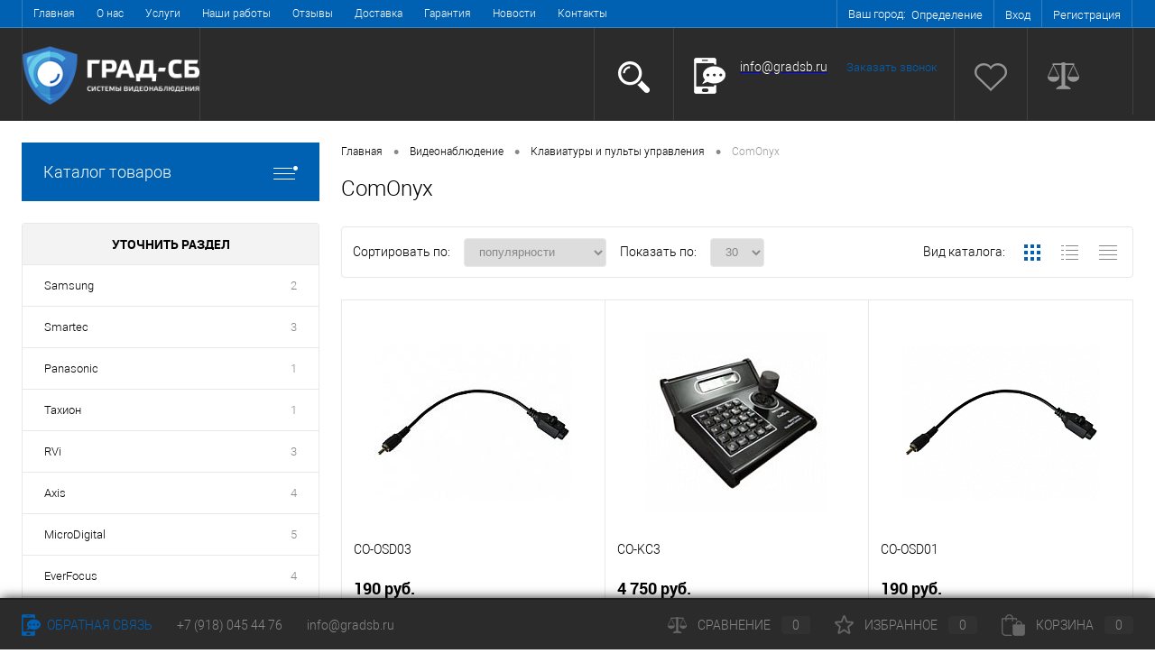

--- FILE ---
content_type: text/html; charset=UTF-8
request_url: https://www.gradsb.ru/ComOnyx_2/
body_size: 34884
content:
<!DOCTYPE html>
<html lang="ru">
	<head>
<meta name="yandex-verification" content="25df0fa0944947a2" />
<meta name="google-site-verification" content="ZZ2jkaUZs_8uYreEFTnkAUQZncST-cXpF49VspdaMO8" />
<meta name="yandex-verification" content="25df0fa0944947a2" />
<!-- Yandex.Metrika counter -->
<script type="text/javascript" >
    (function (d, w, c) {
        (w[c] = w[c] || []).push(function() {
            try {
                w.yaCounter42571874 = new Ya.Metrika({
                    id:42571874,
                    clickmap:true,
                    trackLinks:true,
                    accurateTrackBounce:true,
                    webvisor:true,
                    ecommerce:"dataLayer"
                });
            } catch(e) { }
        });

        var n = d.getElementsByTagName("script")[0],
            s = d.createElement("script"),
            f = function () { n.parentNode.insertBefore(s, n); };
        s.type = "text/javascript";
        s.async = true;
        s.src = "https://mc.yandex.ru/metrika/watch.js";

        if (w.opera == "[object Opera]") {
            d.addEventListener("DOMContentLoaded", f, false);
        } else { f(); }
    })(document, window, "yandex_metrika_callbacks");
</script>
<noscript><div><img src="https://mc.yandex.ru/watch/42571874" style="position:absolute; left:-9999px;" alt="" /></div></noscript>
<!-- /Yandex.Metrika counter -->
		<meta charset="UTF-8">
		<META NAME="viewport" content="width=device-width, initial-scale=1.0">
		<link rel="shortcut icon" type="image/x-icon" href="/bitrix/templates/dresscode/images/favicon.ico" />
		<meta http-equiv="X-UA-Compatible" content="IE=edge">
																												<meta http-equiv="Content-Type" content="text/html; charset=UTF-8" />
<meta name="robots" content="index, follow" />
<meta name="keywords" content="comonyx заказать, купить comonyx, установить comonyx, заказ на comonyx, comonyx цена, цена на установку comonyx" />
<meta name="description" content="ComOnyx от Град-СБ: оборудование, установка, монтаж и настройка в Краснодаре и Краснодарском крае, лучшая цена и качество." />
<link href="/bitrix/js/main/core/css/core.css?14993739253963" type="text/css"  rel="stylesheet" />
<link href="/bitrix/js/main/core/css/core_popup.css?150419743714675" type="text/css"  rel="stylesheet" />
<link href="/bitrix/templates/dresscode/components/bitrix/catalog/.default/style.css?149987740638" type="text/css"  rel="stylesheet" />
<link href="/bitrix/templates/dresscode/components/bitrix/catalog/.default/bitrix/catalog.section.list/level2/style.css?1499877406880" type="text/css"  rel="stylesheet" />
<link href="/bitrix/components/dresscode/catalog.smart.filter/templates/.default/style.css?152536512214816" type="text/css"  rel="stylesheet" />
<link href="/bitrix/templates/dresscode/components/dresscode/slider/middle/style.css?15102813784450" type="text/css"  rel="stylesheet" />
<link href="/bitrix/templates/dresscode/components/bitrix/catalog/.default/bitrix/catalog.section.list/catalog-pictures/style.css?14998774063857" type="text/css"  rel="stylesheet" />
<link href="/bitrix/templates/dresscode/components//bitrix/system.pagenavigation/round/style.css?14998774062357" type="text/css"  rel="stylesheet" />
<link href="/bitrix/templates/dresscode/components/bitrix/catalog.section/squares/style.css?149987740689" type="text/css"  rel="stylesheet" />
<link href="/bitrix/templates/dresscode/fonts/roboto/roboto.css?14994627922282" type="text/css"  data-template-style="true"  rel="stylesheet" />
<link href="/bitrix/templates/dresscode/themes/white/ultramarine/style.css?149987738242652" type="text/css"  data-template-style="true"  rel="stylesheet" />
<link href="/bitrix/templates/dresscode/headers/header1/css/style.css?14998773834416" type="text/css"  data-template-style="true"  rel="stylesheet" />
<link href="/bitrix/templates/dresscode/components/bitrix/menu/topMenu/style.css?14998774061251" type="text/css"  data-template-style="true"  rel="stylesheet" />
<link href="/bitrix/components/dresscode/sale.geo.positiion/templates/.default/style.css?150111129612285" type="text/css"  data-template-style="true"  rel="stylesheet" />
<link href="/bitrix/templates/dresscode/components/bitrix/form.result.new/modal/style.css?149987740610787" type="text/css"  data-template-style="true"  rel="stylesheet" />
<link href="/bitrix/components/dresscode/search.line/templates/.default/style.css?14993745356561" type="text/css"  data-template-style="true"  rel="stylesheet" />
<link href="/bitrix/templates/dresscode/components/bitrix/menu/leftMenu2/style.css?15245146105170" type="text/css"  data-template-style="true"  rel="stylesheet" />
<link href="/bitrix/templates/dresscode/components/bitrix/news.list/leftNews/style.css?14998774061468" type="text/css"  data-template-style="true"  rel="stylesheet" />
<link href="/bitrix/templates/dresscode/components/bitrix/subscribe.form/.default/style.css?14998774061135" type="text/css"  data-template-style="true"  rel="stylesheet" />
<link href="/bitrix/templates/dresscode/components/bitrix/news.list/leftCollection/style.css?14998774061596" type="text/css"  data-template-style="true"  rel="stylesheet" />
<link href="/bitrix/templates/dresscode/components/bitrix/news.list/leftService/style.css?14998774061555" type="text/css"  data-template-style="true"  rel="stylesheet" />
<link href="/bitrix/templates/dresscode/components/bitrix/breadcrumb/.default/style.css?1499877406580" type="text/css"  data-template-style="true"  rel="stylesheet" />
<link href="/bitrix/templates/dresscode/components/bitrix/catalog.bigdata.products/.default/style.css?14998774061202" type="text/css"  data-template-style="true"  rel="stylesheet" />
<link href="/bitrix/templates/dresscode/styles.css?15858377292182" type="text/css"  data-template-style="true"  rel="stylesheet" />
<link href="/bitrix/templates/dresscode/template_styles.css?1585837729140708" type="text/css"  data-template-style="true"  rel="stylesheet" />
<script type="text/javascript">if(!window.BX)window.BX={};if(!window.BX.message)window.BX.message=function(mess){if(typeof mess=='object') for(var i in mess) BX.message[i]=mess[i]; return true;};</script>
<script type="text/javascript">(window.BX||top.BX).message({'JS_CORE_LOADING':'Загрузка...','JS_CORE_NO_DATA':'- Нет данных -','JS_CORE_WINDOW_CLOSE':'Закрыть','JS_CORE_WINDOW_EXPAND':'Развернуть','JS_CORE_WINDOW_NARROW':'Свернуть в окно','JS_CORE_WINDOW_SAVE':'Сохранить','JS_CORE_WINDOW_CANCEL':'Отменить','JS_CORE_WINDOW_CONTINUE':'Продолжить','JS_CORE_H':'ч','JS_CORE_M':'м','JS_CORE_S':'с','JSADM_AI_HIDE_EXTRA':'Скрыть лишние','JSADM_AI_ALL_NOTIF':'Показать все','JSADM_AUTH_REQ':'Требуется авторизация!','JS_CORE_WINDOW_AUTH':'Войти','JS_CORE_IMAGE_FULL':'Полный размер'});</script>
<script type="text/javascript">(window.BX||top.BX).message({'LANGUAGE_ID':'ru','FORMAT_DATE':'DD.MM.YYYY','FORMAT_DATETIME':'DD.MM.YYYY HH:MI:SS','COOKIE_PREFIX':'BITRIX_SM','SERVER_TZ_OFFSET':'10800','SITE_ID':'s1','SITE_DIR':'/','USER_ID':'','SERVER_TIME':'1769444399','USER_TZ_OFFSET':'0','USER_TZ_AUTO':'Y','bitrix_sessid':'89326502b682d6d4fedd975ce79fdd28'});</script>


<script type="text/javascript" src="/bitrix/js/main/core/core.js?1504197437121473"></script>
<script type="text/javascript" src="/bitrix/js/main/core/core_db.js?149937602917880"></script>
<script type="text/javascript" src="/bitrix/js/main/core/core_ajax.js?149937602936424"></script>
<script type="text/javascript" src="/bitrix/js/main/json/json2.min.js?14993739253467"></script>
<script type="text/javascript" src="/bitrix/js/main/core/core_ls.js?149937392510430"></script>
<script type="text/javascript" src="/bitrix/js/main/core/core_fx.js?149937601616888"></script>
<script type="text/javascript" src="/bitrix/js/main/core/core_frame_cache.js?149937392517555"></script>
<script type="text/javascript" src="/bitrix/js/main/core/core_popup.js?150419743759295"></script>
<script type="text/javascript">
					(function () {
						"use strict";

						var counter = function ()
						{
							var cookie = (function (name) {
								var parts = ("; " + document.cookie).split("; " + name + "=");
								if (parts.length == 2) {
									try {return JSON.parse(decodeURIComponent(parts.pop().split(";").shift()));}
									catch (e) {}
								}
							})("BITRIX_CONVERSION_CONTEXT_s1");

							if (cookie && cookie.EXPIRE >= BX.message("SERVER_TIME"))
								return;

							var request = new XMLHttpRequest();
							request.open("POST", "/bitrix/tools/conversion/ajax_counter.php", true);
							request.setRequestHeader("Content-type", "application/x-www-form-urlencoded");
							request.send(
								"SITE_ID="+encodeURIComponent("s1")+
								"&sessid="+encodeURIComponent(BX.bitrix_sessid())+
								"&HTTP_REFERER="+encodeURIComponent(document.referrer)
							);
						};

						if (window.frameRequestStart === true)
							BX.addCustomEvent("onFrameDataReceived", counter);
						else
							BX.ready(counter);
					})();
				</script>
<meta property="ya:interaction" content="XML_FORM" />
<meta property="ya:interaction:url" content="http://www.gradsb.ru/ComOnyx_2/?mode=xml" />



<script type="text/javascript" src="/bitrix/templates/dresscode/js/jquery-1.11.0.min.js?149987738396381"></script>
<script type="text/javascript" src="/bitrix/templates/dresscode/js/jquery.easing.1.3.js?14998773834579"></script>
<script type="text/javascript" src="/bitrix/templates/dresscode/js/rangeSlider.js?14998773834276"></script>
<script type="text/javascript" src="/bitrix/templates/dresscode/js/system.js?150136801846896"></script>
<script type="text/javascript" src="/bitrix/templates/dresscode/js/topMenu.js?14998773832693"></script>
<script type="text/javascript" src="/bitrix/templates/dresscode/js/topSearch.js?14998773831157"></script>
<script type="text/javascript" src="/bitrix/templates/dresscode/js/dwCarousel.js?14998773837742"></script>
<script type="text/javascript" src="/bitrix/templates/dresscode/js/dwSlider.js?149987738311693"></script>
<script type="text/javascript" src="/bitrix/templates/dresscode/js/dwZoomer.js?14998773832421"></script>
<script type="text/javascript" src="/bitrix/templates/dresscode/js/dwTimer.js?14998773832096"></script>
<script type="text/javascript" src="/bitrix/templates/dresscode/js/colorSwitcher.js?14998773834741"></script>
<script type="text/javascript" src="/bitrix/components/dresscode/sale.geo.positiion/templates/.default/script.js?15011112966833"></script>
<script type="text/javascript" src="/bitrix/templates/dresscode/components/bitrix/form.result.new/modal/script.js?15107404244305"></script>
<script type="text/javascript" src="/bitrix/components/dresscode/search.line/templates/.default/script.js?14993745352645"></script>
<script type="text/javascript" src="/bitrix/templates/dresscode/components/bitrix/menu/leftMenu2/script.js?1499877406715"></script>
<script type="text/javascript" src="/bitrix/templates/dresscode/components/bitrix/catalog.bigdata.products/.default/script.js?149987740636120"></script>
<script type="text/javascript" src="/bitrix/templates/dresscode/components/bitrix/catalog/.default/script.js?1499877406182"></script>
<script type="text/javascript" src="/bitrix/components/dresscode/catalog.smart.filter/templates/.default/script.js?152492600625194"></script>
<script type="text/javascript" src="/bitrix/templates/dresscode/components/dresscode/slider/middle/js/init.js?1499877406172"></script>
<script type="text/javascript">var _ba = _ba || []; _ba.push(["aid", "53be7fd0afa25f01ad4494b2001bf305"]); _ba.push(["host", "www.gradsb.ru"]); (function() {var ba = document.createElement("script"); ba.type = "text/javascript"; ba.async = true;ba.src = (document.location.protocol == "https:" ? "https://" : "http://") + "bitrix.info/ba.js";var s = document.getElementsByTagName("script")[0];s.parentNode.insertBefore(ba, s);})();</script>


				<title>ComOnyx</title>

<!-- Facebook Pixel Code -->
<script>
  !function(f,b,e,v,n,t,s)
  {if(f.fbq)return;n=f.fbq=function(){n.callMethod?
  n.callMethod.apply(n,arguments):n.queue.push(arguments)};
  if(!f._fbq)f._fbq=n;n.push=n;n.loaded=!0;n.version='2.0';
  n.queue=[];t=b.createElement(e);t.async=!0;
  t.src=v;s=b.getElementsByTagName(e)[0];
  s.parentNode.insertBefore(t,s)}(window, document,'script',
  'https://connect.facebook.net/en_US/fbevents.js');
  fbq('init', '127575561269274');
  fbq('track', 'PageView');
</script>
<noscript><img height="1" width="1" style="display:none"
  src="https://www.facebook.com/tr?id=127575561269274&ev=PageView&noscript=1"
/></noscript>
<!-- End Facebook Pixel Code -->
	</head>
<body class="loading  panels_white">
	<div id="panel">
			</div>
	<div id="foundation">
		<div id="topHeader" class="color_theme">
	<div class="limiter">
			<ul id="topMenu">
		
							<li><a href="/index.php">Главная</a></li>
			
		
							<li><a href="/about/">О нас</a></li>
			
		
							<li><a href="/services/">Услуги</a></li>
			
		
							<li><a href="/our-works/"> Наши работы</a></li>
			
		
							<li><a href="/reviews/">Отзывы</a></li>
			
		
							<li><a href="/about/delivery/">Доставка</a></li>
			
		
							<li><a href="/about/guaranty/">Гарантия</a></li>
			
		
							<li><a href="/news/">Новости</a></li>
			
		
							<li><a href="/about/contacts/">Контакты</a></li>
			
			</ul>
		<ul id="topService" class="color_black">
				<!-- <script src="//api-maps.yandex.ru/2.0/?load=package.standard&lang=ru-RU" type="text/javascript" async></script> -->
	<script>
		var getPositionIncludeApi = true;
	</script>
<li>
	<div class="user-geo-position">
		<div class="user-geo-position-label">Ваш город:</div><div class="user-geo-position-value"><a href="#" class="user-geo-position-value-link">Определение</a></div>
	</div>
</li>
<li class="null">
	<div id="geo-location-window" class="hidden">
		<div class="geo-location-window-container">
			<div class="geo-location-window-container-bg">
				<div class="geo-location-window-heading"> Выберите ваш город <a href="#" class="geo-location-window-exit"></a></div>
				<div class="geo-location-window-wp">
										<div class="geo-location-window-search">
						<input type="text" value="" placeholder=" Выберите ваш город" class="geo-location-window-search-input">
						<div class="geo-location-window-search-values-cn">
							<div class="geo-location-window-search-values"></div>
						</div>
					</div>
										<div class="geo-location-window-button-container">
						<a href="#" class="geo-location-window-button disabled">Запомнить город							<span id="geo-location-window-fast-loader">
								<span class="f_circleG" id="frotateG_01"></span>
								<span class="f_circleG" id="frotateG_02"></span>
								<span class="f_circleG" id="frotateG_03"></span>
								<span class="f_circleG" id="frotateG_04"></span>
								<span class="f_circleG" id="frotateG_05"></span>
								<span class="f_circleG" id="frotateG_06"></span>
								<span class="f_circleG" id="frotateG_07"></span>
								<span class="f_circleG" id="frotateG_08"></span>
							</span>
						</a>
					</div>
				</div>
			</div>
		</div>
	</div>
</li>
<script>
	var geoPositionAjaxDir = "/bitrix/components/dresscode/sale.geo.positiion";
	var geoPositionEngine = ""
</script>				<li class="top-auth-login"><a href="/auth/?backurl=/ComOnyx_2/index.php">Вход</a></li>
	<li class="top-auth-register"><a href="/auth/?register=yes&amp;backurl=/ComOnyx_2/index.php">Регистрация</a></li>
		</ul>
	</div>
</div>
<div id="subHeader" class="color_black">
	<div class="limiter">
		<div id="logo">
			 <a href="/"><img src="/bitrix/templates/dresscode/images/logoA.png" alt=""></a>

		</div>
		<div id="topHeading">
			<div class="vertical">
				<p class='openWebFormModal orderMontazh' data-id="3">
	 Стоимость<br /> Монтажа
</p>


<div class="webformModal" id="webFormDwModal_3">
	<div class="webformModalHideScrollBar">
		<div class="webformModalcn100">
			<div class="webformModalContainer">
				<div class="webFormDwModal" data-id="3">
																					<form name="SIMPLE_FORM_3" action="/ComOnyx_2/" method="POST" enctype="multipart/form-data"><input type="hidden" name="sessid" id="sessid_5" value="89326502b682d6d4fedd975ce79fdd28" /><input type="hidden" name="WEB_FORM_ID" value="3" />																					<div class="webFormModalHeading">Заказать монтаж<a href="#" class="webFormModalHeadingExit"></a></div>
																					<p class="webFormDescription">Оставьте Ваше сообщение и контактные данные и наши специалисты свяжутся с Вами в ближайшее рабочее время для решения Вашего вопроса.</p>
																			<div class="webFormItems">
																											<div class="webFormItem" id="WEB_FORM_ITEM_TELEPHONE">
											<div class="webFormItemCaption">
																																						<img src="/upload/form/9a1/9a1cf29a99ffca63e0138a26cb5af8a6.png" class="webFormItemImage" alt="Ваш телефон">
																								<div class="webFormItemLabel">Ваш телефон<span class="webFormItemRequired">*</span></div>
											</div>
											<div class="webFormItemError"></div>
											<div class="webFormItemField" data-required="Y">
																									<input type="text"  class="inputtext"  name="form_text_11" value="" size="40" />																							</div>
										</div>
																																				<div class="webFormItem" id="WEB_FORM_ITEM_NAME">
											<div class="webFormItemCaption">
																																						<img src="/upload/form/01e/01e786ce7fb41f5a23c5330dc5ca4b13.png" class="webFormItemImage" alt="Ваше имя">
																								<div class="webFormItemLabel">Ваше имя</div>
											</div>
											<div class="webFormItemError"></div>
											<div class="webFormItemField">
																									<input type="text"  class="inputtext"  name="form_text_12" value="" size="40" />																							</div>
										</div>
																																				<div class="webFormItem" id="WEB_FORM_ITEM_SIMPLE_QUESTION_572">
											<div class="webFormItemCaption">
																								<div class="webFormItemLabel">Загрузить файл</div>
											</div>
											<div class="webFormItemError"></div>
											<div class="webFormItemField">
																									 <input name="form_file_14"  class="inputfile"   size="0" type="file" /><span class="bx-input-file-desc"></span>																							</div>
										</div>
																									<div class="personalInfo">
									<div class="webFormItem">
										<div class="webFormItemError"></div>
										<div class="webFormItemField" data-required="Y">
											<input type="checkbox" id="personalInfoField_3" name="personalInfo" value="Y"><label for="personalInfoField_3">Я согласен на <a href="/personal-info/" class="pilink">обработку персональных данных.</a><span class="webFormItemRequired">*</span></label>
										</div>
									</div>
								</div>
																	<div class="webFormItem">
										<div class="webFormItemCaption">Защита от автоматического заполнения</div>
											<input type="hidden" name="captcha_sid" value="0af6ccdbea276f28c9f5473b268fb990" class="webFormCaptchaSid" />
											<div class="webFormCaptchaPicture">
												<img src="/bitrix/tools/captcha.php?captcha_sid=0af6ccdbea276f28c9f5473b268fb990" width="180" height="40" class="webFormCaptchaImage"/>
											</div>
											<div class="webFormCaptchaLabel">
												Введите символы с картинки<font color='red'><span class='form-required starrequired'>*</span></font>											</div>
										<div class="webFormItemField" data-required="Y">
											<input type="text" name="captcha_word" size="30" maxlength="50" value="" class="captcha_word" />
										</div>
									</div>
															</div>
												<div class="webFormError"></div>
						<div class="webFormTools">
							<div class="tb">
								<div class="tc">
									<input  type="submit" name="web_form_submit" value="Отправить" class="sendWebFormDw" />
									<input type="hidden" name="web_form_apply" value="Y" />
								</div>
								<div class="tc"><input type="reset" value="Сбросить" /></div>
							</div>
							<p><span class="form-required starrequired">*</span> - Поля, обязательные для заполнения</p>
						</div>
						</form>									</div>
			</div>
		</div>
	</div>
</div>
<div class="webFormMessage" id="webFormMessage_3">
	<div class="webFormMessageContainer">
		<div class="webFormMessageMiddle">
			<div class="webFormMessageHeading">Сообщение отправлено</div>
			<div class="webFormMessageDescription">Ваше сообщение успешно отправлено. В ближайшее время с Вами свяжется наш специалист</div>
			<a href="#" class="webFormMessageExit">Закрыть окно</a>
		</div>
	</div>
</div>
<script type="text/javascript">
	var webFormAjaxDir = "/bitrix/templates/dresscode/components/bitrix/form.result.new/modal/ajax.php";
	var webFormSiteId = "s1";
</script>			</div>
		</div>
		<div id="headerTools">
			<ul class="tools">
				<li class="search">
					<div class="wrap">
						<a href="#" class="icon" id="openSearch"></a>
					</div>
				</li>
				<li class="telephone">
					<div class="wrap">
						<a href="/callback/" class="icon callBack"></a>
						<div class="nf">
							<a href="mailto:info@gradsb.ru"><span style="color: #ffffff;">info@gradsb.ru</span></a><span style="color: #ffffff;">&nbsp; </span>&nbsp; &nbsp;&nbsp;
<a href="#" class="openWebFormModal link callBack" data-id="1">Заказать звонок</a>
<div class="webformModal" id="webFormDwModal_1">
	<div class="webformModalHideScrollBar">
		<div class="webformModalcn100">
			<div class="webformModalContainer">
				<div class="webFormDwModal" data-id="1">
																					<form name="SIMPLE_FORM_1" action="/ComOnyx_2/" method="POST" enctype="multipart/form-data"><input type="hidden" name="sessid" id="sessid_6" value="89326502b682d6d4fedd975ce79fdd28" /><input type="hidden" name="WEB_FORM_ID" value="1" />																					<div class="webFormModalHeading">Заказать звонок<a href="#" class="webFormModalHeadingExit"></a></div>
																					<p class="webFormDescription">Оставьте Ваше сообщение и контактные данные и наши специалисты свяжутся с Вами в ближайшее рабочее время для решения Вашего вопроса.</p>
																			<div class="webFormItems">
																											<div class="webFormItem" id="WEB_FORM_ITEM_TELEPHONE">
											<div class="webFormItemCaption">
																																						<img src="/upload/form/814/81490e7944ec681cf5e59ba6c093ec3e.png" class="webFormItemImage" alt="Ваш телефон">
																								<div class="webFormItemLabel">Ваш телефон<span class="webFormItemRequired">*</span></div>
											</div>
											<div class="webFormItemError"></div>
											<div class="webFormItemField" data-required="Y">
																									<input type="text"  class="inputtext"  name="form_text_1" value="" size="40" />																							</div>
										</div>
																																				<div class="webFormItem" id="WEB_FORM_ITEM_NAME">
											<div class="webFormItemCaption">
																																						<img src="/upload/form/139/139f33b9bfa43b492d44b453768915f1.png" class="webFormItemImage" alt="Ваше имя">
																								<div class="webFormItemLabel">Ваше имя</div>
											</div>
											<div class="webFormItemError"></div>
											<div class="webFormItemField">
																									<input type="text"  class="inputtext"  name="form_text_2" value="" size="40" />																							</div>
										</div>
																									<div class="personalInfo">
									<div class="webFormItem">
										<div class="webFormItemError"></div>
										<div class="webFormItemField" data-required="Y">
											<input type="checkbox" id="personalInfoField_1" name="personalInfo" value="Y"><label for="personalInfoField_1">Я согласен на <a href="/personal-info/" class="pilink">обработку персональных данных.</a><span class="webFormItemRequired">*</span></label>
										</div>
									</div>
								</div>
															</div>
												<div class="webFormError"></div>
						<div class="webFormTools">
							<div class="tb">
								<div class="tc">
									<input  type="submit" name="web_form_submit" value="Отправить" class="sendWebFormDw" />
									<input type="hidden" name="web_form_apply" value="Y" />
								</div>
								<div class="tc"><input type="reset" value="Сбросить" /></div>
							</div>
							<p><span class="form-required starrequired">*</span> - Поля, обязательные для заполнения</p>
						</div>
						</form>									</div>
			</div>
		</div>
	</div>
</div>
<div class="webFormMessage" id="webFormMessage_1">
	<div class="webFormMessageContainer">
		<div class="webFormMessageMiddle">
			<div class="webFormMessageHeading">Сообщение отправлено</div>
			<div class="webFormMessageDescription">Ваше сообщение успешно отправлено. В ближайшее время с Вами свяжется наш специалист</div>
			<a href="#" class="webFormMessageExit">Закрыть окно</a>
		</div>
	</div>
</div>
<script type="text/javascript">
	var webFormAjaxDir = "/bitrix/templates/dresscode/components/bitrix/form.result.new/modal/ajax.php";
	var webFormSiteId = "s1";
</script>						</div>
					</div>
				</li>
				<li class="wishlist">
					<div id="flushTopwishlist">
						<!--'start_frame_cache_zk1v9V'--><div class="wrap">
	<a class="icon"></a>
	<div class="nf">
		<a class="heading">Избранное</a>
					<span class="text">Нет товаров</span>
			</div>
</div>
<!--'end_frame_cache_zk1v9V'-->					</div>
				</li>
				<li class="compare">
					<div id="flushTopCompare">
						<!--'start_frame_cache_yqTpAB'--><div class="wrap">
	<a class="icon"></a>
	<div class="nf">
		<a class="heading">Сравнение</a>
					<span class="text">Нет товаров</span>
			</div>
</div>
<!--'end_frame_cache_yqTpAB'-->					</div>
				</li>
         	 	<li class="cart">
         	 		<div id="flushTopCart"></div></li>
			</ul>
		</div>
		<div id="topSearch">
	<form action="/search/" method="GET" id="topSearchForm" class="limiter">
		<table>
			<tr>
				<td class="searchField">
					<input type="text" name="q" value="" autocomplete="off" placeholder="Введите текст для поиска" id="searchQuery">
					<a href="#" id="topSeachCloseForm">Закрыть окно</a>
				</td>
				<td class="submit">
					<input type="hidden" name="r" value="Y">
					<input type="submit" name="send" value="Y" id="goSearch">
				</td>
			</tr>
		</table>
	</form>
</div>
<div id="searchResult"></div>
<div id="searchOverlap"></div>
<script>
	var searchAjaxPath = "/bitrix/components/dresscode/search.line/templates/.default/ajax.php";
	var searchProductParams = '{"CACHE_TIME":"3600000","CACHE_TYPE":"A","CONVERT_CURRENCY":"Y","CURRENCY_ID":"","HIDE_MEASURES":"N","HIDE_NOT_AVAILABLE":"N","IBLOCK_ID":"12","IBLOCK_TYPE":"catalog","PRICE_CODE":["BASE"],"PROPERTY_CODE":["BLOG_POST_ID","sku","BLOG_COMMENTS_CNT","OFFERS","ATT_BRAND","COLLECTION","TOTAL_OUTPUT_POWER","VID_ZASTECHKI","VID_SUMKI","VIDEO","VYSOTA_RUCHEK","WARRANTY","OTSEKOV","CONVECTION","NAZNAZHENIE","BULK","PODKLADKA","SEASON","REF","COUNTRY_BRAND","SKU_COLOR","CML2_ARTICLE","DELIVERY","PICKUP","USER_ID","VOTE_COUNT","SHOW_MENU","SIMILAR_PRODUCT","RATING","RELATED_PRODUCT","VOTE_SUM","COLOR","ZOOM2","BATTERY_LIFE","SWITCH","GRAF_PROC","LENGTH_OF_CORD","DISPLAY","LOADING_LAUNDRY","FULL_HD_VIDEO_RECORD","INTERFACE","COMPRESSORS","Number_of_Outlets","MAX_RESOLUTION_VIDEO","MAX_BUS_FREQUENCY","MAX_RESOLUTION","FREEZER","POWER_SUB","POWER","HARD_DRIVE_SPACE","MEMORY","OS","ZOOM","PAPER_FEED","SUPPORTED_STANDARTS","VIDEO_FORMAT","SUPPORT_2SIM","MP3","ETHERNET_PORTS","MATRIX","CAMERA","PHOTOSENSITIVITY","DEFROST","SPEED_WIFI","SPIN_SPEED","PRINT_SPEED","SOCKET","IMAGE_STABILIZER","GSM","SIM","TYPE","MEMORY_CARD","TYPE_BODY","TYPE_MOUSE","TYPE_PRINT","CONNECTION","TYPE_OF_CONTROL","TYPE_DISPLAY","TYPE2","REFRESH_RATE","RANGE","AMOUNT_MEMORY","MEMORY_CAPACITY","VIDEO_BRAND","DIAGONAL","RESOLUTION","TOUCH","CORES","LINE_PROC","PROCESSOR","CLOCK_SPEED","TYPE_PROCESSOR","PROCESSOR_SPEED","HARD_DRIVE","HARD_DRIVE_TYPE","Number_of_memory_slots","MAXIMUM_MEMORY_FREQUENCY","TYPE_MEMORY","BLUETOOTH","FM","GPS","HDMI","SMART_TV","USB","WIFI","FLASH","ROTARY_DISPLAY","SUPPORT_3D","SUPPORT_3G","WITH_COOLER","FINGERPRINT","PROFILE","GAS_CONTROL","GRILL","MORE_PROPERTIES","GENRE","INTAKE_POWER","SURFACE_COATING","brand_tyres","SEASONOST","DUST_COLLECTION","DRYING","REMOVABLE_TOP_COVER","CONTROL","FINE_FILTER","FORM_FAKTOR",""],"~CACHE_TIME":"3600000","~CACHE_TYPE":"A","~CONVERT_CURRENCY":"Y","~CURRENCY_ID":"","~HIDE_MEASURES":"N","~HIDE_NOT_AVAILABLE":"N","~IBLOCK_ID":"12","~IBLOCK_TYPE":"catalog","~PRICE_CODE":["BASE"],"~PROPERTY_CODE":["BLOG_POST_ID","sku","BLOG_COMMENTS_CNT","OFFERS","ATT_BRAND","COLLECTION","TOTAL_OUTPUT_POWER","VID_ZASTECHKI","VID_SUMKI","VIDEO","VYSOTA_RUCHEK","WARRANTY","OTSEKOV","CONVECTION","NAZNAZHENIE","BULK","PODKLADKA","SEASON","REF","COUNTRY_BRAND","SKU_COLOR","CML2_ARTICLE","DELIVERY","PICKUP","USER_ID","VOTE_COUNT","SHOW_MENU","SIMILAR_PRODUCT","RATING","RELATED_PRODUCT","VOTE_SUM","COLOR","ZOOM2","BATTERY_LIFE","SWITCH","GRAF_PROC","LENGTH_OF_CORD","DISPLAY","LOADING_LAUNDRY","FULL_HD_VIDEO_RECORD","INTERFACE","COMPRESSORS","Number_of_Outlets","MAX_RESOLUTION_VIDEO","MAX_BUS_FREQUENCY","MAX_RESOLUTION","FREEZER","POWER_SUB","POWER","HARD_DRIVE_SPACE","MEMORY","OS","ZOOM","PAPER_FEED","SUPPORTED_STANDARTS","VIDEO_FORMAT","SUPPORT_2SIM","MP3","ETHERNET_PORTS","MATRIX","CAMERA","PHOTOSENSITIVITY","DEFROST","SPEED_WIFI","SPIN_SPEED","PRINT_SPEED","SOCKET","IMAGE_STABILIZER","GSM","SIM","TYPE","MEMORY_CARD","TYPE_BODY","TYPE_MOUSE","TYPE_PRINT","CONNECTION","TYPE_OF_CONTROL","TYPE_DISPLAY","TYPE2","REFRESH_RATE","RANGE","AMOUNT_MEMORY","MEMORY_CAPACITY","VIDEO_BRAND","DIAGONAL","RESOLUTION","TOUCH","CORES","LINE_PROC","PROCESSOR","CLOCK_SPEED","TYPE_PROCESSOR","PROCESSOR_SPEED","HARD_DRIVE","HARD_DRIVE_TYPE","Number_of_memory_slots","MAXIMUM_MEMORY_FREQUENCY","TYPE_MEMORY","BLUETOOTH","FM","GPS","HDMI","SMART_TV","USB","WIFI","FLASH","ROTARY_DISPLAY","SUPPORT_3D","SUPPORT_3G","WITH_COOLER","FINGERPRINT","PROFILE","GAS_CONTROL","GRILL","MORE_PROPERTIES","GENRE","INTAKE_POWER","SURFACE_COATING","brand_tyres","SEASONOST","DUST_COLLECTION","DRYING","REMOVABLE_TOP_COVER","CONTROL","FINE_FILTER","FORM_FAKTOR",""],"SEARCH_PROPERTIES":{"138":{"CODE":"sku","PROPERTY_TYPE":"S"}}}';
</script>	</div>
</div>		<div id="main" class="color_black">
			<div class="limiter">
				<div class="compliter">
											<div id="left">
	<a href="/catalog/" class="heading orange menuRolled" id="catalogMenuHeading">Каталог товаров<ins></ins></a>
	<div class="collapsed">
		
			<ul id="leftMenu">
											<li  class="eChild">
													<a href="/videonabludenie/" class="menuLink">
						<span style="background: url(/upload/resize_cache/uf/a40/24_24_1/a40a4fbb662fb78704af696217515302.png) no-repeat 9px 5px;" class="tb">
							<span style="padding-left: 45px;"  class="tx">
								Видеонаблюдение							</span>
						</span>
					</a>
											<div class="drop drop-block-3942">
							<ul class="menuItems">
																																
										
										<li>
											<a href="/telekamery/" class="menuLink element-menu-1 ">
																						<span>Телекамеры</span><small>2249</small></a>
										</li>
																																						
										
										<li>
											<a href="/videoregistratory/" class="menuLink element-menu-2 ">
																						<span>Видеорегистраторы</span><small>858</small></a>
										</li>
																																						
										
										<li>
											<a href="/IPvideoservery/" class="menuLink element-menu-3 ">
																						<span>IP-видеосерверы</span><small>19</small></a>
										</li>
																																						
										
										<li>
											<a href="/mikrofony/" class="menuLink element-menu-4 ">
																						<span>Микрофоны</span><small>30</small></a>
										</li>
																																						
										
										<li>
											<a href="/monitory/" class="menuLink element-menu-5 ">
																						<span>Мониторы</span><small>122</small></a>
										</li>
																																						
										
										<li>
											<a href="/peredacha-signalov-po-vitoy-pare/" class="menuLink element-menu-6 ">
																						<span>Передача сигналов по витой паре</span><small>351</small></a>
										</li>
																																						
										
										<li>
											<a href="/peredacha-signalov-po-koaksialynomu-kabelyu/" class="menuLink element-menu-7 ">
																						<span>Передача сигналов по коаксиальному кабелю</span><small>85</small></a>
										</li>
																																						
										
										<li>
											<a href="/ustroystva-infrakrasnoy-podsvetki/" class="menuLink element-menu-8 ">
																						<span>Устройства инфракрасной подсветки</span><small>113</small></a>
										</li>
																																						
										
										<li>
											<a href="/cifrovye-sistemy-videokontrolya/" class="menuLink element-menu-9 ">
																						<span>Цифровые системы видеоконтроля</span><small>323</small></a>
										</li>
																																						
										
										<li>
											<a href="/oborudovanie-klimaticheskoy-zaschity/" class="menuLink element-menu-10 ">
																						<span>Оборудование климатической защиты</span><small>133</small></a>
										</li>
																																						
										
										<li>
											<a href="/peredacha-signalov-po-radiokanalu/" class="menuLink element-menu-11 ">
																						<span>Передача сигналов по радиоканалу</span><small>6</small></a>
										</li>
																																						
																					</ul>
											<ul class="menuItems">
										
										<li>
											<a href="/peredacha-signalov-po-optovoloknu/" class="menuLink element-menu-12 ">
																						<span>Передача сигналов по оптоволокну</span><small>50</small></a>
										</li>
																																						
										
										<li>
											<a href="/obyektivy/" class="menuLink element-menu-13 ">
																						<span>Объективы</span><small>105</small></a>
										</li>
																																						
										
										<li>
											<a href="/termokoghuhi/" class="menuLink element-menu-14 ">
																						<span>Термокожухи</span><small>221</small></a>
										</li>
																																						
										
										<li>
											<a href="/kronshteyny/" class="menuLink element-menu-15 ">
																						<span>Кронштейны</span><small>230</small></a>
										</li>
																																						
										
										<li>
											<a href="/klaviatury-i-pulyty-upravleniya/" class="menuLink element-menu-16 ">
																						<span>Клавиатуры и пульты управления</span><small>42</small></a>
										</li>
																																						
										
										<li>
											<a href="/literatura/" class="menuLink element-menu-17 ">
																						<span>Литература</span><small>1</small></a>
										</li>
																																						
										
										<li>
											<a href="/ustroystva-zaschity-liniy/" class="menuLink element-menu-18 ">
																						<span>Устройства защиты линий</span><small>194</small></a>
										</li>
																																						
										
										<li>
											<a href="/aksessuary/" class="menuLink element-menu-19 ">
																						<span>Аксессуары</span><small>146</small></a>
										</li>
																																						
										
										<li>
											<a href="/testovoe-oborudovanie/" class="menuLink element-menu-20 ">
																						<span>Тестовое оборудование</span><small>37</small></a>
										</li>
																																				
														</ul>

																<div id="menuSlider_3942" class="menuSlider">
									<ul class="productList slideBox">
																					<li>
												<div class="item product sku" id="bx_1921946165_41783" data-product-id="41783" data-iblock-id="" data-prop-id="" data-product-width="180" data-product-height="240" data-hide-measure="N">
													<div class="tabloid">
														<a href="#" class="removeFromWishlist" data-id="41783"></a>
																																										<a href="/BEWARD_9/41783.html" class="picture">
															<img src="/upload/resize_cache/iblock/170/180_240_1/1705c70aa0e677351010bd9b72144527.jpeg" alt="B2710RZQ">
															<span class="getFastView" data-id="41783">Быстрый просмотр</span>
														</a>
														<a href="/BEWARD_9/41783.html" class="name"><span class="middle">B2710RZQ</span></a>
																																													<a class="price">26 700 руб.																																																		</a>
																														<a href="#" class="addCart" data-id="41783"><img src="/bitrix/templates/dresscode/images/incart.png" alt="" class="icon">В корзину</a>
																												<div class="optional">
															<div class="row">
																<a href="#" class="fastBack label" data-id="41783"><img src="/bitrix/templates/dresscode/images/fastBack.png" alt="" class="icon">Купить в 1 клик</a>
																<a href="#" class="addCompare label" data-id="41783"><img src="/bitrix/templates/dresscode/images/compare.png" alt="" class="icon">К сравнению</a>
															</div>
															<div class="row">
																<a href="#" class="addWishlist label" data-id="41783"><img src="/bitrix/templates/dresscode/images/wishlist.png" alt="" class="icon">В избранное</a>
																																																			<span class="inStock label changeAvailable"><img src="/bitrix/templates/dresscode/images/inStock.png" alt="В наличии" class="icon"><span>В наличии</span></span>
																																																</div>
														</div>
																											</div>
												</div>
											</li>
																			</ul>
								</div>
							
						</div>
									</li>
											<li  class="eChild">
													<a href="/domofony/" class="menuLink">
						<span style="background: url(/upload/resize_cache/uf/3a0/24_24_1/3a0b320684237f2eb5ad62ea38d544f9.png) no-repeat 9px 5px;" class="tb">
							<span style="padding-left: 45px;"  class="tx">
								Домофоны							</span>
						</span>
					</a>
											<div class="drop drop-block-3987">
							<ul class="menuItems">
																																
										
										<li>
											<a href="/IPdomofoniya/" class="menuLink element-menu-21 ">
																						<span>IP-домофония</span><small>225</small></a>
										</li>
																																						
										
										<li>
											<a href="/audiodomofony-maloabonentnye/" class="menuLink element-menu-22 ">
																						<span>Аудиодомофоны малоабонентные</span><small>20</small></a>
										</li>
																																						
										
										<li>
											<a href="/videodomofony-maloabonentnye/" class="menuLink element-menu-23 ">
																						<span>Видеодомофоны малоабонентные</span><small>566</small></a>
										</li>
																																						
										
										<li>
											<a href="/domofony-koordinatnye/" class="menuLink element-menu-24 ">
																						<span>Домофоны координатные</span><small>320</small></a>
										</li>
																																						
										
										<li>
											<a href="/domofony-cifrovye/" class="menuLink element-menu-25 ">
																						<span>Домофоны цифровые</span><small>8</small></a>
										</li>
																																						
										
										<li>
											<a href="/interfony-interkomy/" class="menuLink element-menu-26 ">
																						<span>Интерфоны,  интеркомы</span><small>16</small></a>
										</li>
																																						
										
										<li>
											<a href="/moduli-sopryagheniya/" class="menuLink element-menu-27 ">
																						<span>Модули сопряжения</span><small>14</small></a>
										</li>
																																						
										
										<li>
											<a href="/oborudovanie-vrt/" class="menuLink element-menu-28 ">
																						<span>Оборудование ВРТ</span><small>13</small></a>
										</li>
																																						
										
										<li>
											<a href="/peregovornye-ustroystva/" class="menuLink element-menu-29 ">
																						<span>Переговорные устройства</span><small>238</small></a>
										</li>
																																						
										
										<li>
											<a href="/sistemy-zapisi-cifrovoy-audioinformacii/" class="menuLink element-menu-30 ">
																						<span>Системы записи цифровой аудиоинформации</span><small>31</small></a>
										</li>
																																				
														</ul>

																<div id="menuSlider_3987" class="menuSlider">
									<ul class="productList slideBox">
																					<li>
												<div class="item product sku" id="bx_1921946165_43629" data-product-id="43629" data-iblock-id="" data-prop-id="" data-product-width="180" data-product-height="240" data-hide-measure="N">
													<div class="tabloid">
														<a href="#" class="removeFromWishlist" data-id="43629"></a>
																																										<a href="/vyzyvnye-paneli-mnogoabonentnye_4/43629.html" class="picture">
															<img src="/upload/resize_cache/iblock/994/180_240_1/994329516c02da82c9d12eb60da88400.jpeg" alt="Цифрал ССД-20/PVC">
															<span class="getFastView" data-id="43629">Быстрый просмотр</span>
														</a>
														<a href="/vyzyvnye-paneli-mnogoabonentnye_4/43629.html" class="name"><span class="middle">Цифрал ССД-20/PVC</span></a>
																																													<a class="price">4 675 руб.																																																		</a>
																														<a href="#" class="addCart" data-id="43629"><img src="/bitrix/templates/dresscode/images/incart.png" alt="" class="icon">В корзину</a>
																												<div class="optional">
															<div class="row">
																<a href="#" class="fastBack label" data-id="43629"><img src="/bitrix/templates/dresscode/images/fastBack.png" alt="" class="icon">Купить в 1 клик</a>
																<a href="#" class="addCompare label" data-id="43629"><img src="/bitrix/templates/dresscode/images/compare.png" alt="" class="icon">К сравнению</a>
															</div>
															<div class="row">
																<a href="#" class="addWishlist label" data-id="43629"><img src="/bitrix/templates/dresscode/images/wishlist.png" alt="" class="icon">В избранное</a>
																																																			<span class="inStock label changeAvailable"><img src="/bitrix/templates/dresscode/images/inStock.png" alt="В наличии" class="icon"><span>В наличии</span></span>
																																																</div>
														</div>
																											</div>
												</div>
											</li>
																			</ul>
								</div>
							
						</div>
									</li>
											<li  class="eChild">
													<a href="/sredstva-i-sistemy-kontrolya-i-upravleniya-dostupom/" class="menuLink">
						<span style="background: url(/upload/resize_cache/uf/f7c/24_24_1/f7c7e16fd0e006b252003a200c88d363.png) no-repeat 9px 5px;" class="tb">
							<span style="padding-left: 45px;"  class="tx">
								Системы контроля доступом							</span>
						</span>
					</a>
											<div class="drop drop-block-3963">
							<ul class="menuItems">
																																
										
										<li>
											<a href="/avtomatika-dlya-vorot-alutech/" class="menuLink element-menu-31 ">
																						<span>Автоматика для ворот «ALUTECH»</span><small>16</small></a>
										</li>
																																						
										
										<li>
											<a href="/biometricheskie-skud/" class="menuLink element-menu-32 ">
																						<span>Биометрические СКУД</span><small>77</small></a>
										</li>
																																						
										
										<li>
											<a href="/dovodchiki/" class="menuLink element-menu-33 ">
																						<span>Доводчики</span><small>314</small></a>
										</li>
																																						
										
										<li>
											<a href="/dosmotrovye-ustroystva/" class="menuLink element-menu-34 ">
																						<span>Досмотровые устройства</span><small>2</small></a>
										</li>
																																						
										
										<li>
											<a href="/zamki-i-elektromehanicheskie-zaschelki/" class="menuLink element-menu-35 ">
																						<span>Замки и электромеханические защелки</span><small>855</small></a>
										</li>
																																						
										
										<li>
											<a href="/identifikatory/" class="menuLink element-menu-36 ">
																						<span>Идентификаторы</span><small>151</small></a>
										</li>
																																						
										
										<li>
											<a href="/istochniki-elektropitaniya_2/" class="menuLink element-menu-37 ">
																						<span>Источники электропитания</span><small>51</small></a>
										</li>
																																						
										
										<li>
											<a href="/kalitki/" class="menuLink element-menu-38 ">
																						<span>Калитки</span><small>123</small></a>
										</li>
																																						
										
										<li>
											<a href="/knopki-vyhoda/" class="menuLink element-menu-39 ">
																						<span>Кнопки выхода</span><small>109</small></a>
										</li>
																																						
										
										<li>
											<a href="/metallodetektory/" class="menuLink element-menu-40 ">
																						<span>Металлодетекторы</span><small>74</small></a>
										</li>
																																						
										
										<li>
											<a href="/ograghdeniya/" class="menuLink element-menu-41 ">
																						<span>Ограждения</span><small>173</small></a>
										</li>
																																						
										
										<li>
											<a href="/svetofory/" class="menuLink element-menu-42 ">
																						<span>Светофоры</span><small>4</small></a>
										</li>
																																						
																					</ul>
											<ul class="menuItems">
										
										<li>
											<a href="/skud-avtonomnye/" class="menuLink element-menu-43 ">
																						<span>СКУД автономные</span><small>82</small></a>
										</li>
																																						
										
										<li>
											<a href="/skud-setevye/" class="menuLink element-menu-44 ">
																						<span>СКУД сетевые</span><small>376</small></a>
										</li>
																																						
										
										<li>
											<a href="/schityvateli/" class="menuLink element-menu-45 ">
																						<span>Считыватели</span><small>212</small></a>
										</li>
																																						
										
										<li>
											<a href="/turnikety/" class="menuLink element-menu-46 ">
																						<span>Турникеты</span><small>265</small></a>
										</li>
																																						
										
										<li>
											<a href="/ustroystva-dlya-pechati-na-plastikovyh-kartah/" class="menuLink element-menu-47 ">
																						<span>Устройства для печати на пластиковых картах</span><small>90</small></a>
										</li>
																																						
										
										<li>
											<a href="/shlagbaumy-quot-fantom-quot-/" class="menuLink element-menu-48 ">
																						<span>Шлагбаумы "Фантом"</span><small>37</small></a>
										</li>
																																						
										
										<li>
											<a href="/shlagbaumy-i-avtomatika-dlya-vorot-quot-ANMotors-quot-/" class="menuLink element-menu-49 ">
																						<span>Шлагбаумы и автоматика для ворот  "AN-Motors"</span><small>29</small></a>
										</li>
																																						
										
										<li>
											<a href="/shlagbaumy-i-avtomatika-dlya-vorot-quot-CAME-quot-/" class="menuLink element-menu-50 ">
																						<span>Шлагбаумы и автоматика для ворот  "CAME"</span><small>135</small></a>
										</li>
																																						
										
										<li>
											<a href="/shlagbaumy-i-avtomatika-dlya-vorot-quot-FAAC-quot-/" class="menuLink element-menu-51 ">
																						<span>Шлагбаумы и автоматика для ворот  "FAAC"</span><small>36</small></a>
										</li>
																																						
										
										<li>
											<a href="/shlagbaumy-i-avtomatika-dlya-vorot-quot-NICE-quot-/" class="menuLink element-menu-52 ">
																						<span>Шлагбаумы и автоматика для ворот  "NICE"</span><small>126</small></a>
										</li>
																																						
										
										<li>
											<a href="/shlagbaumy-i-avtomatika-dlya-vorot-quot-COMUNELLO-quot-/" class="menuLink element-menu-53 ">
																						<span>Шлагбаумы и автоматика для ворот "COMUNELLO"</span><small>29</small></a>
										</li>
																																						
										
										<li>
											<a href="/shlagbaumy-i-avtomatika-dlya-vorot-quot-DoorHan-quot-/" class="menuLink element-menu-54 ">
																						<span>Шлагбаумы и автоматика для ворот "DoorHan"</span><small>82</small></a>
										</li>
																																						
																					</ul>
											<ul class="menuItems">
										
										<li>
											<a href="/shlagbaumy-i-avtomatika-dlya-vorot-an-motors/" class="menuLink element-menu-55 ">
																						<span>Шлагбаумы и автоматика для ворот «AN-Motors»</span><small>1</small></a>
										</li>
																																						
										
										<li>
											<a href="/shlagbaumy-i-avtomatika-dlya-vorot-came/" class="menuLink element-menu-56 ">
																						<span>Шлагбаумы и автоматика для ворот «CAME»</span><small>3</small></a>
										</li>
																																						
										
										<li>
											<a href="/shlagbaumy-i-avtomatika-dlya-vorot-doorhan/" class="menuLink element-menu-57 ">
																						<span>Шлагбаумы и автоматика для ворот «DoorHan»</span><small>1</small></a>
										</li>
																																						
										
										<li>
											<a href="/shlyuzovye-kabiny/" class="menuLink element-menu-58 ">
																						<span>Шлюзовые кабины</span><small>12</small></a>
										</li>
																																				
														</ul>

																<div id="menuSlider_3963" class="menuSlider">
									<ul class="productList slideBox">
																					<li>
												<div class="item product sku" id="bx_1921946165_38694" data-product-id="38694" data-iblock-id="" data-prop-id="" data-product-width="180" data-product-height="240" data-hide-measure="N">
													<div class="tabloid">
														<a href="#" class="removeFromWishlist" data-id="38694"></a>
																																										<a href="/schityvateli-IronLogic-/38694.html" class="picture">
															<img src="/upload/resize_cache/iblock/65a/180_240_1/65a692515035357bc8892fb7fdd49779.jpeg" alt="Matrix-IV-EHT Metal Keys Антиклон">
															<span class="getFastView" data-id="38694">Быстрый просмотр</span>
														</a>
														<a href="/schityvateli-IronLogic-/38694.html" class="name"><span class="middle">Matrix-IV-EHT Metal Keys Антиклон</span></a>
																																													<a class="price">3 700 руб.																																																		</a>
																														<a href="#" class="addCart" data-id="38694"><img src="/bitrix/templates/dresscode/images/incart.png" alt="" class="icon">В корзину</a>
																												<div class="optional">
															<div class="row">
																<a href="#" class="fastBack label" data-id="38694"><img src="/bitrix/templates/dresscode/images/fastBack.png" alt="" class="icon">Купить в 1 клик</a>
																<a href="#" class="addCompare label" data-id="38694"><img src="/bitrix/templates/dresscode/images/compare.png" alt="" class="icon">К сравнению</a>
															</div>
															<div class="row">
																<a href="#" class="addWishlist label" data-id="38694"><img src="/bitrix/templates/dresscode/images/wishlist.png" alt="" class="icon">В избранное</a>
																																																			<span class="inStock label changeAvailable"><img src="/bitrix/templates/dresscode/images/inStock.png" alt="В наличии" class="icon"><span>В наличии</span></span>
																																																</div>
														</div>
																											</div>
												</div>
											</li>
																			</ul>
								</div>
							
						</div>
									</li>
											<li  class="eChild">
													<a href="/sredstva-i-sistemy-ohrannopogharnoy-signalizacii/" class="menuLink">
						<span style="background: url(/upload/resize_cache/uf/92d/24_24_1/92d5a547e71feb20523225febba853ed.png) no-repeat 9px 5px;" class="tb">
							<span style="padding-left: 45px;"  class="tx">
								Охранные и пожарные сигнализации							</span>
						</span>
					</a>
											<div class="drop drop-block-3917">
							<ul class="menuItems">
																																
										
										<li>
											<a href="/askue-resurs/" class="menuLink element-menu-59 ">
																						<span>АСКУЭ Ресурс</span><small>2</small></a>
										</li>
																																						
										
										<li>
											<a href="/izveschateli-avariynye/" class="menuLink element-menu-60 ">
																						<span>Извещатели аварийные</span><small>42</small></a>
										</li>
																																						
										
										<li>
											<a href="/izveschateli-ohrannye-dlya-narughnoy-ustanovki/" class="menuLink element-menu-61 ">
																						<span>Извещатели охранные для наружной установки</span><small>530</small></a>
										</li>
																																						
										
										<li>
											<a href="/izveschateli-ohrannye-dlya-pomescheniy/" class="menuLink element-menu-62 ">
																						<span>Извещатели охранные для помещений</span><small>345</small></a>
										</li>
																																						
										
										<li>
											<a href="/izveschateli-pogharnye/" class="menuLink element-menu-63 ">
																						<span>Извещатели пожарные</span><small>645</small></a>
										</li>
																																						
										
										<li>
											<a href="/integrirovannaya-sistema-quot-orion-quot-quot-bolid-quot-/" class="menuLink element-menu-64 ">
																						<span>Интегрированная система "ОРИОН" "Болид"</span><small>243</small></a>
										</li>
																																						
										
										<li>
											<a href="/integrirovannaya-sistema-orion-bolid/" class="menuLink element-menu-65 ">
																						<span>Интегрированная система «ОРИОН» «Болид»</span><small>4</small></a>
										</li>
																																						
										
										<li>
											<a href="/istochniki-elektropitaniya/" class="menuLink element-menu-66 ">
																						<span>Источники электропитания</span><small>90</small></a>
										</li>
																																						
										
										<li>
											<a href="/opoveschateli/" class="menuLink element-menu-67 ">
																						<span>Оповещатели</span><small>454</small></a>
										</li>
																																						
										
										<li>
											<a href="/osveschenie/" class="menuLink element-menu-68 ">
																						<span>Освещение</span><small>35</small></a>
										</li>
																																						
										
										<li>
											<a href="/pribory-priemnokontrolynye/" class="menuLink element-menu-69 ">
																						<span>Приборы приемно-контрольные</span><small>344</small></a>
										</li>
																																						
																					</ul>
											<ul class="menuItems">
										
										<li>
											<a href="/produkciya-kompanii-quot-ADEMCO-quot-/" class="menuLink element-menu-70 ">
																						<span>Продукция компании "ADEMCO"</span><small>51</small></a>
										</li>
																																						
										
										<li>
											<a href="/produkciya-kompanii-quot-AJAX-SYSTEMS-quot-/" class="menuLink element-menu-71 ">
																						<span>Продукция компании "AJAX SYSTEMS"</span><small>31</small></a>
										</li>
																																						
										
										<li>
											<a href="/produkciya-kompanii-quot-Apollo-Fire-Detectors-quot-/" class="menuLink element-menu-72 ">
																						<span>Продукция компании "Apollo Fire Detectors"</span><small>12</small></a>
										</li>
																																						
										
										<li>
											<a href="/produkciya-kompanii-quot-DSC-quot-/" class="menuLink element-menu-73 ">
																						<span>Продукция компании "DSC"</span><small>22</small></a>
										</li>
																																						
										
										<li>
											<a href="/produkciya-kompanii-quot-NAVIgard-quot-/" class="menuLink element-menu-74 ">
																						<span>Продукция компании "NAVIgard"</span><small>76</small></a>
										</li>
																																						
										
										<li>
											<a href="/produkciya-kompanii-quot-Paradox-quot-/" class="menuLink element-menu-75 ">
																						<span>Продукция компании "Paradox"</span><small>97</small></a>
										</li>
																																						
										
										<li>
											<a href="/produkciya-kompanii-quot-Satel-quot-/" class="menuLink element-menu-76 ">
																						<span>Продукция компании "Satel"</span><small>194</small></a>
										</li>
																																						
										
										<li>
											<a href="/produkciya-kompanii-quot-System-Sensor-quot-/" class="menuLink element-menu-77 ">
																						<span>Продукция компании "System Sensor"</span><small>142</small></a>
										</li>
																																						
										
										<li>
											<a href="/produkciya-kompanii-quot-ipro-quot-/" class="menuLink element-menu-78 ">
																						<span>Продукция компании "ИПРо"</span><small>30</small></a>
										</li>
																																						
										
										<li>
											<a href="/produkciya-kompanii-quot-ritm-quot-/" class="menuLink element-menu-79 ">
																						<span>Продукция компании "РИТМ"</span><small>84</small></a>
										</li>
																																						
										
										<li>
											<a href="/produktsiya-kompanii-ajax-systems/" class="menuLink element-menu-80 ">
																						<span>Продукция компании «AJAX SYSTEMS»</span><small>3</small></a>
										</li>
																																						
																					</ul>
											<ul class="menuItems">
										
										<li>
											<a href="/produktsiya-kompanii-dsc/" class="menuLink element-menu-81 ">
																						<span>Продукция компании «DSC»</span><small>1</small></a>
										</li>
																																						
										
										<li>
											<a href="/produktsiya-kompanii-navigard/" class="menuLink element-menu-82 ">
																						<span>Продукция компании «NAVIgard»</span><small>12</small></a>
										</li>
																																						
										
										<li>
											<a href="/produktsiya-kompanii-paradox/" class="menuLink element-menu-83 ">
																						<span>Продукция компании «Paradox»</span><small>1</small></a>
										</li>
																																						
										
										<li>
											<a href="/produktsiya-kompanii-system-sensor/" class="menuLink element-menu-84 ">
																						<span>Продукция компании «System Sensor»</span><small>10</small></a>
										</li>
																																						
										
										<li>
											<a href="/produktsiya-kompanii-ipro/" class="menuLink element-menu-85 ">
																						<span>Продукция компании «ИПРо»</span><small>2</small></a>
										</li>
																																						
										
										<li>
											<a href="/produktsiya-kompanii-ritm/" class="menuLink element-menu-86 ">
																						<span>Продукция компании «РИТМ»</span><small>5</small></a>
										</li>
																																						
										
										<li>
											<a href="/produkciya-kompanii-npp-quot-stels-quot-/" class="menuLink element-menu-87 ">
																						<span>Продукция компании НПП "Стелс"</span><small>51</small></a>
										</li>
																																						
										
										<li>
											<a href="/produktsiya-kompanii-npp-stels/" class="menuLink element-menu-88 ">
																						<span>Продукция компании НПП «Стелс»</span><small>3</small></a>
										</li>
																																						
										
										<li>
											<a href="/radiokanalynye-sistemy/" class="menuLink element-menu-89 ">
																						<span>Радиоканальные системы</span><small>655</small></a>
										</li>
																																						
										
										<li>
											<a href="/sistema-umnyy-dom-quot-RUBETEK-quot-/" class="menuLink element-menu-90 ">
																						<span>Система Умный дом "RUBETEK"</span><small>25</small></a>
										</li>
																																						
										
										<li>
											<a href="/sistemy-peredachi-izvescheniy/" class="menuLink element-menu-91 ">
																						<span>Системы передачи извещений</span><small>285</small></a>
										</li>
																																				
														</ul>

																<div id="menuSlider_3917" class="menuSlider">
									<ul class="productList slideBox">
																					<li>
												<div class="item product sku" id="bx_1921946165_29319" data-product-id="29319" data-iblock-id="" data-prop-id="" data-product-width="180" data-product-height="240" data-hide-measure="N">
													<div class="tabloid">
														<a href="#" class="removeFromWishlist" data-id="29319"></a>
																																										<a href="/radiokanalynaya-sistema-astraZitadely-/29319.html" class="picture">
															<img src="/upload/resize_cache/iblock/5c6/180_240_1/5c65bab141c41d37dac33d9fa19b4f9a.jpeg" alt="Астра-985">
															<span class="getFastView" data-id="29319">Быстрый просмотр</span>
														</a>
														<a href="/radiokanalynaya-sistema-astraZitadely-/29319.html" class="name"><span class="middle">Астра-985</span></a>
																																													<a class="price">770 руб.																																																		</a>
																														<a href="#" class="addCart" data-id="29319"><img src="/bitrix/templates/dresscode/images/incart.png" alt="" class="icon">В корзину</a>
																												<div class="optional">
															<div class="row">
																<a href="#" class="fastBack label" data-id="29319"><img src="/bitrix/templates/dresscode/images/fastBack.png" alt="" class="icon">Купить в 1 клик</a>
																<a href="#" class="addCompare label" data-id="29319"><img src="/bitrix/templates/dresscode/images/compare.png" alt="" class="icon">К сравнению</a>
															</div>
															<div class="row">
																<a href="#" class="addWishlist label" data-id="29319"><img src="/bitrix/templates/dresscode/images/wishlist.png" alt="" class="icon">В избранное</a>
																																																			<span class="inStock label changeAvailable"><img src="/bitrix/templates/dresscode/images/inStock.png" alt="В наличии" class="icon"><span>В наличии</span></span>
																																																</div>
														</div>
																											</div>
												</div>
											</li>
																			</ul>
								</div>
							
						</div>
									</li>
											<li  class="eChild">
													<a href="/istochniki-pitaniya/" class="menuLink">
						<span style="background: url(/upload/resize_cache/uf/0bc/24_24_1/0bc0b4ea83c0bcfd856e694ef5a26886.png) no-repeat 9px 5px;" class="tb">
							<span style="padding-left: 45px;"  class="tx">
								Источники питания							</span>
						</span>
					</a>
											<div class="drop drop-block-4003">
							<ul class="menuItems">
																																
										
										<li>
											<a href="/istochniki-pitaniya-dlya-kotlov/" class="menuLink element-menu-92 ">
																						<span>Источники питания для котлов</span><small>4</small></a>
										</li>
																																						
										
										<li>
											<a href="/akkumulyatory-i-termostaty/" class="menuLink element-menu-93 ">
																						<span>Аккумуляторы и термостаты</span><small>156</small></a>
										</li>
																																						
										
										<li>
											<a href="/bespereboynye/" class="menuLink element-menu-94 ">
																						<span>Бесперебойные</span><small>565</small></a>
										</li>
																																						
										
										<li>
											<a href="/dopolnitelynoe-oborudovanie/" class="menuLink element-menu-95 ">
																						<span>Дополнительное оборудование</span><small>124</small></a>
										</li>
																																						
										
										<li>
											<a href="/rezervnye/" class="menuLink element-menu-96 ">
																						<span>Резервные</span><small>2</small></a>
										</li>
																																						
										
										<li>
											<a href="/sistema-raspredelennogo-rezervirovannogo-elektropitaniya-loza/" class="menuLink element-menu-97 ">
																						<span>Система распределенного резервированного электропитания «Лоза»</span><small>9</small></a>
										</li>
																																						
										
										<li>
											<a href="/specializirovannye/" class="menuLink element-menu-98 ">
																						<span>Специализированные</span><small>42</small></a>
										</li>
																																						
										
										<li>
											<a href="/stabilizatory-napryagheniya/" class="menuLink element-menu-99 ">
																						<span>Стабилизаторы напряжения</span><small>12</small></a>
										</li>
																																						
										
										<li>
											<a href="/stabilizirovannye-nebespereboynye-/" class="menuLink element-menu-100 ">
																						<span>Стабилизированные (небесперебойные)</span><small>130</small></a>
										</li>
																																				
															<li class="main-cat-image">
									<img src="/upload/resize_cache/iblock/9c1/245_600_1/9c159a491618f5ebfa649a7afb0fa815.jpg" alt="" />
								</li>
														</ul>

																<div id="menuSlider_4003" class="menuSlider">
									<ul class="productList slideBox">
																					<li>
												<div class="item product sku" id="bx_1921946165_50558" data-product-id="50558" data-iblock-id="" data-prop-id="" data-product-width="180" data-product-height="240" data-hide-measure="N">
													<div class="tabloid">
														<a href="#" class="removeFromWishlist" data-id="50558"></a>
																																										<a href="/bespereboynye/50558.html" class="picture">
															<img src="/upload/resize_cache/iblock/8a1/180_240_1/8a15812b1a41d345d7c7642e9b050f6f.jpeg" alt="SURT15KRMXLI APC Smart-UPS RT 15 кВА">
															<span class="getFastView" data-id="50558">Быстрый просмотр</span>
														</a>
														<a href="/bespereboynye/50558.html" class="name"><span class="middle">SURT15KRMXLI APC Smart-UPS RT 15 кВА</span></a>
																																													<a class="price">755 925.27 руб.																																																		</a>
																														<a href="#" class="addCart" data-id="50558"><img src="/bitrix/templates/dresscode/images/incart.png" alt="" class="icon">В корзину</a>
																												<div class="optional">
															<div class="row">
																<a href="#" class="fastBack label" data-id="50558"><img src="/bitrix/templates/dresscode/images/fastBack.png" alt="" class="icon">Купить в 1 клик</a>
																<a href="#" class="addCompare label" data-id="50558"><img src="/bitrix/templates/dresscode/images/compare.png" alt="" class="icon">К сравнению</a>
															</div>
															<div class="row">
																<a href="#" class="addWishlist label" data-id="50558"><img src="/bitrix/templates/dresscode/images/wishlist.png" alt="" class="icon">В избранное</a>
																																																			<span class="inStock label changeAvailable"><img src="/bitrix/templates/dresscode/images/inStock.png" alt="В наличии" class="icon"><span>В наличии</span></span>
																																																</div>
														</div>
																											</div>
												</div>
											</li>
																			</ul>
								</div>
							
						</div>
									</li>
											<li  class="eChild">
													<a href="/kabeli-i-provoda/" class="menuLink">
						<span style="background: url(/upload/resize_cache/uf/a42/24_24_1/a428c8e69ace9458348907fb9dc8cd30.png) no-repeat 9px 5px;" class="tb">
							<span style="padding-left: 45px;"  class="tx">
								Кабели и провода							</span>
						</span>
					</a>
											<div class="drop drop-block-4064">
							<ul class="menuItems">
																																
										
										<li>
											<a href="/kabeli-quot-vitaya-para-quot-LAN-/" class="menuLink element-menu-101 ">
																						<span>Кабели "витая пара" (LAN)</span><small>189</small></a>
										</li>
																																						
										
										<li>
											<a href="/kabeli-vitaya-para-lan/" class="menuLink element-menu-102 ">
																						<span>Кабели «витая пара» (LAN)</span><small>41</small></a>
										</li>
																																						
										
										<li>
											<a href="/kabeli-volokonnoopticheskie/" class="menuLink element-menu-103 ">
																						<span>Кабели волоконно-оптические</span><small>64</small></a>
										</li>
																																						
										
										<li>
											<a href="/kabeli-dlya-interfeysa/" class="menuLink element-menu-104 ">
																						<span>Кабели для интерфейса</span><small>374</small></a>
										</li>
																																						
										
										<li>
											<a href="/kabeli-dlya-sistem-ohrannopogharnoy-signalizacii/" class="menuLink element-menu-105 ">
																						<span>Кабели для систем охранно-пожарной сигнализации</span><small>1219</small></a>
										</li>
																																						
										
										<li>
											<a href="/kabeli-i-provoda-elektrotehnicheskie/" class="menuLink element-menu-106 ">
																						<span>Кабели и провода электротехнические</span><small>412</small></a>
										</li>
																																						
										
										<li>
											<a href="/kabeli-kombinirovannye-dlya-videonablyudeniya/" class="menuLink element-menu-107 ">
																						<span>Кабели комбинированные для видеонаблюдения</span><small>51</small></a>
										</li>
																																						
										
										<li>
											<a href="/kabeli-mikrofonnye-s-polietilenovoy-izolyaciey/" class="menuLink element-menu-108 ">
																						<span>Кабели микрофонные с полиэтиленовой изоляцией</span><small>3</small></a>
										</li>
																																						
										
										<li>
											<a href="/kabeli-radiochastotnye/" class="menuLink element-menu-109 ">
																						<span>Кабели радиочастотные</span><small>53</small></a>
										</li>
																																						
										
										<li>
											<a href="/provoda-soedinitelynye-dlya-video-audiosistem/" class="menuLink element-menu-110 ">
																						<span>Провода соединительные для видео/аудиосистем</span><small>7</small></a>
										</li>
																																						
										
										<li>
											<a href="/provoda-telefonnye-raspredelitelynye/" class="menuLink element-menu-111 ">
																						<span>Провода телефонные распределительные</span><small>16</small></a>
										</li>
																																						
																					</ul>
											<ul class="menuItems">
										
										<li>
											<a href="/telefonnyy-kabely-tppep/" class="menuLink element-menu-112 ">
																						<span>Телефонный кабель ТППэп</span><small>30</small></a>
										</li>
																																				
														</ul>

																<div id="menuSlider_4064" class="menuSlider">
									<ul class="productList slideBox">
																					<li>
												<div class="item product sku" id="bx_1921946165_35878" data-product-id="35878" data-iblock-id="" data-prop-id="" data-product-width="180" data-product-height="240" data-hide-measure="N">
													<div class="tabloid">
														<a href="#" class="removeFromWishlist" data-id="35878"></a>
																																										<a href="/ne-rasprostranyayuschie-gorenie-pri-gruppovoy-prokladke/35878.html" class="picture">
															<img src="/upload/resize_cache/iblock/e3b/180_240_1/e3b379d0166ebef1b0631635c5922d01.jpeg" alt="КПСВЭВнг(А)-LS 2х2х1,0">
															<span class="getFastView" data-id="35878">Быстрый просмотр</span>
														</a>
														<a href="/ne-rasprostranyayuschie-gorenie-pri-gruppovoy-prokladke/35878.html" class="name"><span class="middle">КПСВЭВнг(А)-LS 2х2х1,0</span></a>
																																													<a class="price">41 029.30 руб.																																																		</a>
																														<a href="#" class="addCart" data-id="35878"><img src="/bitrix/templates/dresscode/images/incart.png" alt="" class="icon">В корзину</a>
																												<div class="optional">
															<div class="row">
																<a href="#" class="fastBack label" data-id="35878"><img src="/bitrix/templates/dresscode/images/fastBack.png" alt="" class="icon">Купить в 1 клик</a>
																<a href="#" class="addCompare label" data-id="35878"><img src="/bitrix/templates/dresscode/images/compare.png" alt="" class="icon">К сравнению</a>
															</div>
															<div class="row">
																<a href="#" class="addWishlist label" data-id="35878"><img src="/bitrix/templates/dresscode/images/wishlist.png" alt="" class="icon">В избранное</a>
																																																			<span class="inStock label changeAvailable"><img src="/bitrix/templates/dresscode/images/inStock.png" alt="В наличии" class="icon"><span>В наличии</span></span>
																																																</div>
														</div>
																											</div>
												</div>
											</li>
																			</ul>
								</div>
							
						</div>
									</li>
											<li  class="eChild">
													<a href="/sredstva-i-sistemy-opovescheniya-muzykalynoy-translyacii/" class="menuLink">
						<span style="background: url(/upload/resize_cache/uf/e0e/24_24_1/e0e75cf890d176922a292c4359be042a.png) no-repeat 9px 5px;" class="tb">
							<span style="padding-left: 45px;"  class="tx">
								Системы оповещения							</span>
						</span>
					</a>
											<div class="drop drop-block-3998">
							<ul class="menuItems">
																																
										
										<li>
											<a href="/gromkogovoriteli-abonentskie/" class="menuLink element-menu-113 main-cat-image">
																							<div>
													<img src="/upload/resize_cache/iblock/d0b/245_245_1/d0b2db62b4fa71b245ec0d9cf1fc5767.jpg" alt="Громкоговорители абонентские">
												</div>
																						<span>Громкоговорители абонентские</span><small>11</small></a>
										</li>
																																						
										
										<li>
											<a href="/megafony/" class="menuLink element-menu-114 main-cat-image">
																							<div>
													<img src="/upload/resize_cache/iblock/791/245_245_1/791cb1de985b915136b6d6f4103dbe19.jpg" alt="Мегафоны">
												</div>
																						<span>Мегафоны</span><small>10</small></a>
										</li>
																																						
																					</ul>
											<ul class="menuItems">
										
										<li>
											<a href="/sistemy-opovescheniya-o-poghare/" class="menuLink element-menu-115 main-cat-image">
																							<div>
													<img src="/upload/resize_cache/iblock/3c3/245_245_1/3c3b13be690c971c847a00852677b40b.jpg" alt="Системы оповещения о пожаре">
												</div>
																						<span>Системы оповещения о пожаре</span><small>382</small></a>
										</li>
																																						
										
										<li>
											<a href="/sistemy-opovescheniya-muzykalynoy-translyacii/" class="menuLink element-menu-116 main-cat-image">
																							<div>
													<img src="/upload/resize_cache/iblock/a6b/245_245_1/a6bf12a6ea8809e4d970f59183d1f7e3.jpg" alt="Системы оповещения, музыкальной трансляции">
												</div>
																						<span>Системы оповещения, музыкальной трансляции</span><small>971</small></a>
										</li>
																																				
														</ul>

																<div id="menuSlider_3998" class="menuSlider">
									<ul class="productList slideBox">
																					<li>
												<div class="item product sku" id="bx_1921946165_43834" data-product-id="43834" data-iblock-id="" data-prop-id="" data-product-width="180" data-product-height="240" data-hide-measure="N">
													<div class="tabloid">
														<a href="#" class="removeFromWishlist" data-id="43834"></a>
																																										<a href="/nastennye_8/43834.html" class="picture">
															<img src="/upload/resize_cache/iblock/009/180_240_1/00988894a9941b28e60919fc3d3f564e.jpeg" alt="BS-1034 (TOA)">
															<span class="getFastView" data-id="43834">Быстрый просмотр</span>
														</a>
														<a href="/nastennye_8/43834.html" class="name"><span class="middle">BS-1034 (TOA)</span></a>
																																													<a class="price">5 070.47 руб.																																																		</a>
																														<a href="#" class="addCart" data-id="43834"><img src="/bitrix/templates/dresscode/images/incart.png" alt="" class="icon">В корзину</a>
																												<div class="optional">
															<div class="row">
																<a href="#" class="fastBack label" data-id="43834"><img src="/bitrix/templates/dresscode/images/fastBack.png" alt="" class="icon">Купить в 1 клик</a>
																<a href="#" class="addCompare label" data-id="43834"><img src="/bitrix/templates/dresscode/images/compare.png" alt="" class="icon">К сравнению</a>
															</div>
															<div class="row">
																<a href="#" class="addWishlist label" data-id="43834"><img src="/bitrix/templates/dresscode/images/wishlist.png" alt="" class="icon">В избранное</a>
																																																			<span class="inStock label changeAvailable"><img src="/bitrix/templates/dresscode/images/inStock.png" alt="В наличии" class="icon"><span>В наличии</span></span>
																																																</div>
														</div>
																											</div>
												</div>
											</li>
																			</ul>
								</div>
							
						</div>
									</li>
											<li  class="eChild">
													<a href="/setevoe-oborudovanie/" class="menuLink">
						<span style="background: url(/upload/resize_cache/uf/0fe/24_24_1/0fe5b61e55c7fea9fb37eaf8e12360cf.png) no-repeat 9px 5px;" class="tb">
							<span style="padding-left: 45px;"  class="tx">
								Сетевое оборудование							</span>
						</span>
					</a>
											<div class="drop drop-block-4054">
							<ul class="menuItems">
																																
										
										<li>
											<a href="/inghektory-i-splittery-roe/" class="menuLink element-menu-117 ">
																						<span>Инжекторы и сплиттеры РоЕ</span><small>70</small></a>
										</li>
																																						
										
										<li>
											<a href="/mediakonvertery/" class="menuLink element-menu-118 ">
																						<span>Медиаконвертеры</span><small>40</small></a>
										</li>
																																						
										
										<li>
											<a href="/oborudovanie-WiFi/" class="menuLink element-menu-119 ">
																						<span>Оборудование Wi-Fi</span><small>46</small></a>
										</li>
																																						
										
										<li>
											<a href="/oborudovanie-dlya-usileniya-sotovoy-svyazi/" class="menuLink element-menu-120 ">
																						<span>Оборудование для усиления сотовой связи</span><small>25</small></a>
										</li>
																																						
										
										<li>
											<a href="/prochee_2/" class="menuLink element-menu-121 ">
																						<span>Прочее</span><small>27</small></a>
										</li>
																																						
										
										<li>
											<a href="/setevye-kommutatory-bez-roe/" class="menuLink element-menu-122 ">
																						<span>Сетевые коммутаторы без РоЕ</span><small>75</small></a>
										</li>
																																						
										
										<li>
											<a href="/setevye-kommutatory-s-roe/" class="menuLink element-menu-123 ">
																						<span>Сетевые коммутаторы с РоЕ</span><small>204</small></a>
										</li>
																																						
										
										<li>
											<a href="/transivery-SFPmoduli-/" class="menuLink element-menu-124 ">
																						<span>Трансиверы (SFP-модули)</span><small>43</small></a>
										</li>
																																						
										
										<li>
											<a href="/udliniteli-Ethernet/" class="menuLink element-menu-125 ">
																						<span>Удлинители Ethernet</span><small>39</small></a>
										</li>
																																						
										
										<li>
											<a href="/udliniteli-Ethernet-s-PoE/" class="menuLink element-menu-126 ">
																						<span>Удлинители Ethernet с PoE</span><small>21</small></a>
										</li>
																																				
														</ul>

																<div id="menuSlider_4054" class="menuSlider">
									<ul class="productList slideBox">
																					<li>
												<div class="item product sku" id="bx_1921946165_24600" data-product-id="24600" data-iblock-id="" data-prop-id="" data-product-width="180" data-product-height="240" data-hide-measure="N">
													<div class="tabloid">
														<a href="#" class="removeFromWishlist" data-id="24600"></a>
																																										<a href="/prochee_2/24600.html" class="picture">
															<img src="/upload/resize_cache/iblock/f61/180_240_1/f6141969581c78697a6eaca62133f2bc.jpeg" alt="TCF-142-S-ST">
															<span class="getFastView" data-id="24600">Быстрый просмотр</span>
														</a>
														<a href="/prochee_2/24600.html" class="name"><span class="middle">TCF-142-S-ST</span></a>
																																													<a class="price">20 905.62 руб.																																																		</a>
																														<a href="#" class="addCart" data-id="24600"><img src="/bitrix/templates/dresscode/images/incart.png" alt="" class="icon">В корзину</a>
																												<div class="optional">
															<div class="row">
																<a href="#" class="fastBack label" data-id="24600"><img src="/bitrix/templates/dresscode/images/fastBack.png" alt="" class="icon">Купить в 1 клик</a>
																<a href="#" class="addCompare label" data-id="24600"><img src="/bitrix/templates/dresscode/images/compare.png" alt="" class="icon">К сравнению</a>
															</div>
															<div class="row">
																<a href="#" class="addWishlist label" data-id="24600"><img src="/bitrix/templates/dresscode/images/wishlist.png" alt="" class="icon">В избранное</a>
																																																			<span class="inStock label changeAvailable"><img src="/bitrix/templates/dresscode/images/inStock.png" alt="В наличии" class="icon"><span>В наличии</span></span>
																																																</div>
														</div>
																											</div>
												</div>
											</li>
																			</ul>
								</div>
							
						</div>
									</li>
											<li  class="eChild">
													<a href="/shkafy-stoyki-i-komponenty-sks/" class="menuLink">
						<span style="background: url(/upload/resize_cache/uf/7ed/24_24_1/7edd9b7518d6875025a213158f382b72.png) no-repeat 9px 5px;" class="tb">
							<span style="padding-left: 45px;"  class="tx">
								Шкафы, стойки и компоненты СКС							</span>
						</span>
					</a>
											<div class="drop drop-block-4044">
							<ul class="menuItems">
																																
										
										<li>
											<a href="/aksessuary-dlya-telekommunikacionnyh-shkafov-i-stoek-19-/" class="menuLink element-menu-127 ">
																						<span>Аксессуары для телекоммуникационных шкафов и стоек 19”</span><small>534</small></a>
										</li>
																																						
										
										<li>
											<a href="/aksessuary-dlya-shkafov-klimaticheskoy-zashchity/" class="menuLink element-menu-128 ">
																						<span>Аксессуары для шкафов климатической защиты</span><small>21</small></a>
										</li>
																																						
										
										<li>
											<a href="/aksessuary-dlya-elektricheskih-shkafov-i-termoshkafov/" class="menuLink element-menu-129 ">
																						<span>Аксессуары для электрических шкафов и термошкафов</span><small>174</small></a>
										</li>
																																						
										
										<li>
											<a href="/opticheskie-paneli-i-aksessuary/" class="menuLink element-menu-130 ">
																						<span>Оптические панели и аксессуары</span><small>21</small></a>
										</li>
																																						
										
										<li>
											<a href="/patchkordy/" class="menuLink element-menu-131 ">
																						<span>Патч-корды</span><small>372</small></a>
										</li>
																																						
										
										<li>
											<a href="/patchpaneli/" class="menuLink element-menu-132 ">
																						<span>Патч-панели</span><small>27</small></a>
										</li>
																																						
										
										<li>
											<a href="/prochee/" class="menuLink element-menu-133 ">
																						<span>Прочее</span><small>51</small></a>
										</li>
																																						
										
										<li>
											<a href="/stoyki-telekommunikatsionnye-19/" class="menuLink element-menu-134 ">
																						<span>Стойки телекоммуникационные 19”</span><small>9</small></a>
										</li>
																																						
										
										<li>
											<a href="/termoshkafy/" class="menuLink element-menu-135 ">
																						<span>Термошкафы</span><small>50</small></a>
										</li>
																																						
										
										<li>
											<a href="/shkafy-i-boksy-dlya-nizkovoltnogo-oborudovaniya/" class="menuLink element-menu-136 ">
																						<span>Шкафы и боксы для низковольтного оборудования</span><small>11</small></a>
										</li>
																																						
																					</ul>
											<ul class="menuItems">
										
										<li>
											<a href="/shkafy-telekommunikacionnye-19-/" class="menuLink element-menu-137 ">
																						<span>Шкафы телекоммуникационные 19”</span><small>440</small></a>
										</li>
																																						
										
										<li>
											<a href="/shkafy-elektricheskie/" class="menuLink element-menu-138 ">
																						<span>Шкафы электрические</span><small>403</small></a>
										</li>
																																				
														</ul>

																<div id="menuSlider_4044" class="menuSlider">
									<ul class="productList slideBox">
																					<li>
												<div class="item product sku" id="bx_1921946165_35179" data-product-id="35179" data-iblock-id="" data-prop-id="" data-product-width="180" data-product-height="240" data-hide-measure="N">
													<div class="tabloid">
														<a href="#" class="removeFromWishlist" data-id="35179"></a>
																																										<a href="/opticheskie-odnomodovye/35179.html" class="picture">
															<img src="/upload/resize_cache/iblock/f71/180_240_1/f714312705a001d496eda6478c95f101.jpeg" alt="NMF-PC1S2A2-FCU-LCU-001">
															<span class="getFastView" data-id="35179">Быстрый просмотр</span>
														</a>
														<a href="/opticheskie-odnomodovye/35179.html" class="name"><span class="middle">NMF-PC1S2A2-FCU-LCU-001</span></a>
																																													<a class="price">112 руб.																																																		</a>
																														<a href="#" class="addCart" data-id="35179"><img src="/bitrix/templates/dresscode/images/incart.png" alt="" class="icon">В корзину</a>
																												<div class="optional">
															<div class="row">
																<a href="#" class="fastBack label" data-id="35179"><img src="/bitrix/templates/dresscode/images/fastBack.png" alt="" class="icon">Купить в 1 клик</a>
																<a href="#" class="addCompare label" data-id="35179"><img src="/bitrix/templates/dresscode/images/compare.png" alt="" class="icon">К сравнению</a>
															</div>
															<div class="row">
																<a href="#" class="addWishlist label" data-id="35179"><img src="/bitrix/templates/dresscode/images/wishlist.png" alt="" class="icon">В избранное</a>
																																																			<span class="inStock label changeAvailable"><img src="/bitrix/templates/dresscode/images/inStock.png" alt="В наличии" class="icon"><span>В наличии</span></span>
																																																</div>
														</div>
																											</div>
												</div>
											</li>
																			</ul>
								</div>
							
						</div>
									</li>
											<li  class="eChild">
													<a href="/sredstva-pogharotusheniya/" class="menuLink">
						<span style="background: url(/upload/resize_cache/uf/d39/24_24_1/d39f87bb48cf234f143e4697c5695c60.png) no-repeat 9px 5px;" class="tb">
							<span style="padding-left: 45px;"  class="tx">
								Системы пожаротушения							</span>
						</span>
					</a>
											<div class="drop drop-block-4012">
							<ul class="menuItems">
																																
										
										<li>
											<a href="/ventili-pogharnye/" class="menuLink element-menu-139 ">
																						<span>Вентили пожарные</span><small>4</small></a>
										</li>
																																						
										
										<li>
											<a href="/znaki-i-plakaty-pogharnoy-bezopasnosti-i-ohrany-truda/" class="menuLink element-menu-140 ">
																						<span>Знаки и плакаты пожарной безопасности и охраны труда</span><small>4</small></a>
										</li>
																																						
										
										<li>
											<a href="/izdeliya-kommutacionnye/" class="menuLink element-menu-141 ">
																						<span>Изделия коммутационные</span><small>22</small></a>
										</li>
																																						
										
										<li>
											<a href="/moduli-gazoporoshkovogo-pogharotusheniya/" class="menuLink element-menu-142 ">
																						<span>Модули газопорошкового пожаротушения</span><small>8</small></a>
										</li>
																																						
										
										<li>
											<a href="/moduli-pogharotusheniya-tonkoraspylennoy-vodoy/" class="menuLink element-menu-143 ">
																						<span>Модули пожаротушения тонкораспыленной водой</span><small>68</small></a>
										</li>
																																						
										
										<li>
											<a href="/moduli-poroshkovye/" class="menuLink element-menu-144 ">
																						<span>Модули порошковые</span><small>75</small></a>
										</li>
																																						
										
										<li>
											<a href="/oborudovanie-dlya-aerozolynogo-pogharotusheniya/" class="menuLink element-menu-145 ">
																						<span>Оборудование для аэрозольного пожаротушения</span><small>50</small></a>
										</li>
																																						
										
										<li>
											<a href="/oborudovanie-dlya-gazovogo-pogharotusheniya/" class="menuLink element-menu-146 ">
																						<span>Оборудование для газового пожаротушения</span><small>45</small></a>
										</li>
																																						
										
										<li>
											<a href="/ognetushiteli/" class="menuLink element-menu-147 ">
																						<span>Огнетушители</span><small>54</small></a>
										</li>
																																						
										
										<li>
											<a href="/pogharotushenie-dlya-19-quot-shkafov/" class="menuLink element-menu-148 ">
																						<span>Пожаротушение для 19" шкафов</span><small>1</small></a>
										</li>
																																						
																					</ul>
											<ul class="menuItems">
										
										<li>
											<a href="/signalynoosvetitelynye-pribory/" class="menuLink element-menu-149 ">
																						<span>Сигнально-осветительные приборы</span><small>5</small></a>
										</li>
																																						
										
										<li>
											<a href="/sistemy-pozharotusheniya-kukhonnogo-oborudovaniya/" class="menuLink element-menu-150 ">
																						<span>Системы пожаротушения кухонного оборудования</span><small>1</small></a>
										</li>
																																						
										
										<li>
											<a href="/sredstva-zashchity-organov-dykhaniya/" class="menuLink element-menu-151 ">
																						<span>Средства защиты органов дыхания</span><small>9</small></a>
										</li>
																																						
										
										<li>
											<a href="/stvoly-pogharnye/" class="menuLink element-menu-152 ">
																						<span>Стволы пожарные</span><small>8</small></a>
										</li>
																																						
										
										<li>
											<a href="/shkafy-pogharnye/" class="menuLink element-menu-153 ">
																						<span>Шкафы пожарные</span><small>35</small></a>
										</li>
																																						
										
										<li>
											<a href="/schity-pogharnye/" class="menuLink element-menu-154 ">
																						<span>Щиты пожарные</span><small>4</small></a>
										</li>
																																						
										
										<li>
											<a href="/evakuatsionnye-ustroystva/" class="menuLink element-menu-155 ">
																						<span>Эвакуационные устройства</span><small>8</small></a>
										</li>
																																				
															<li class="main-cat-image">
									<img src="/upload/resize_cache/iblock/9a4/245_600_1/9a43f9bdced26bce305176b0cf130603.jpg" alt="" />
								</li>
														</ul>

																<div id="menuSlider_4012" class="menuSlider">
									<ul class="productList slideBox">
																					<li>
												<div class="item product sku" id="bx_1921946165_33967" data-product-id="33967" data-iblock-id="" data-prop-id="" data-product-width="180" data-product-height="240" data-hide-measure="N">
													<div class="tabloid">
														<a href="#" class="removeFromWishlist" data-id="33967"></a>
																																										<a href="/moduli-pogharotusheniya-tonkoraspylennoy-vodoy_2/33967.html" class="picture">
															<img src="/upload/resize_cache/iblock/53f/180_240_1/53fa2f8a4b2327f43bc7406b5a8522fb.jpeg" alt="МУПТВ(С)-13,5-ГЗ-ВД-02-02 (-50 гр.С) (&amp;quot;Тунгус&amp;quot;)">
															<span class="getFastView" data-id="33967">Быстрый просмотр</span>
														</a>
														<a href="/moduli-pogharotusheniya-tonkoraspylennoy-vodoy_2/33967.html" class="name"><span class="middle">МУПТВ(С)-13,5-ГЗ-ВД-02-02 (-50 гр.С) (&amp;quot;Тунгус&amp;quot;)</span></a>
																																													<a class="price">21 281 руб.																																																		</a>
																														<a href="#" class="addCart" data-id="33967"><img src="/bitrix/templates/dresscode/images/incart.png" alt="" class="icon">В корзину</a>
																												<div class="optional">
															<div class="row">
																<a href="#" class="fastBack label" data-id="33967"><img src="/bitrix/templates/dresscode/images/fastBack.png" alt="" class="icon">Купить в 1 клик</a>
																<a href="#" class="addCompare label" data-id="33967"><img src="/bitrix/templates/dresscode/images/compare.png" alt="" class="icon">К сравнению</a>
															</div>
															<div class="row">
																<a href="#" class="addWishlist label" data-id="33967"><img src="/bitrix/templates/dresscode/images/wishlist.png" alt="" class="icon">В избранное</a>
																																																			<span class="inStock label changeAvailable"><img src="/bitrix/templates/dresscode/images/inStock.png" alt="В наличии" class="icon"><span>В наличии</span></span>
																																																</div>
														</div>
																											</div>
												</div>
											</li>
																			</ul>
								</div>
							
						</div>
									</li>
											<li  class="eChild">
													<a href="/vzryvozaschischennoe-oborudovanie/" class="menuLink">
						<span style="background: url(/upload/resize_cache/uf/5bd/24_24_1/5bd0fad25512ca4471cdc4c5554725a6.png) no-repeat 9px 5px;" class="tb">
							<span style="padding-left: 45px;"  class="tx">
								Взрывозащищенное оборудование							</span>
						</span>
					</a>
											<div class="drop drop-block-4027">
							<ul class="menuItems">
																																
										
										<li>
											<a href="/baryery-iskrozaschity/" class="menuLink element-menu-156 ">
																						<span>Барьеры искрозащиты</span><small>34</small></a>
										</li>
																																						
										
										<li>
											<a href="/vzryvozaschischennyy-kompleks-ops-yauzaeh/" class="menuLink element-menu-157 ">
																						<span>Взрывозащищенный комплекс ОПС ЯУЗА-Ех</span><small>12</small></a>
										</li>
																																						
										
										<li>
											<a href="/izveschateli-avariynye-vzryvozaschischennye/" class="menuLink element-menu-158 ">
																						<span>Извещатели аварийные взрывозащищенные</span><small>17</small></a>
										</li>
																																						
										
										<li>
											<a href="/izveschateli-ohrannye-vzryvozaschischennye/" class="menuLink element-menu-159 ">
																						<span>Извещатели охранные взрывозащищенные</span><small>101</small></a>
										</li>
																																						
										
										<li>
											<a href="/izveschateli-pogharnye-vzryvozaschischennye/" class="menuLink element-menu-160 ">
																						<span>Извещатели пожарные взрывозащищенные</span><small>336</small></a>
										</li>
																																						
										
										<li>
											<a href="/izdeliya-kommutacionnye-vzryvozaschischennye/" class="menuLink element-menu-161 ">
																						<span>Изделия коммутационные взрывозащищенные</span><small>91</small></a>
										</li>
																																						
										
										<li>
											<a href="/istochniki-pitaniya-vzryvozaschischennye/" class="menuLink element-menu-162 ">
																						<span>Источники питания взрывозащищенные</span><small>9</small></a>
										</li>
																																						
										
										<li>
											<a href="/kommutatory-vzryvozaschischennye/" class="menuLink element-menu-163 ">
																						<span>Коммутаторы взрывозащищенные</span><small>3</small></a>
										</li>
																																						
																					</ul>
											<ul class="menuItems">
										
										<li>
											<a href="/moduli-pogharotusheniya-vzryvozaschischennye/" class="menuLink element-menu-164 ">
																						<span>Модули пожаротушения взрывозащищенные</span><small>32</small></a>
										</li>
																																						
										
										<li>
											<a href="/oborudovanie-skud-vzryvozaschischennoe/" class="menuLink element-menu-165 ">
																						<span>Оборудование СКУД взрывозащищенное</span><small>79</small></a>
										</li>
																																						
										
										<li>
											<a href="/opoveschateli-vzryvozaschischennye/" class="menuLink element-menu-166 ">
																						<span>Оповещатели взрывозащищенные</span><small>285</small></a>
										</li>
																																						
										
										<li>
											<a href="/ppkop-vzryvozaschischennyy-quot-rosa2SL-quot-/" class="menuLink element-menu-167 ">
																						<span>ППКОП взрывозащищенный "РОСА-2SL"</span><small>8</small></a>
										</li>
																																						
										
										<li>
											<a href="/pribory-priemnokontrolynye-vzryvozaschischennye/" class="menuLink element-menu-168 ">
																						<span>Приборы приемно-контрольные взрывозащищенные</span><small>38</small></a>
										</li>
																																						
										
										<li>
											<a href="/sistema-ops-vzryvoopasnyh-obyektov-quot-ladogaEx-quot-/" class="menuLink element-menu-169 ">
																						<span>Система ОПС взрывоопасных объектов "Ладога-Ex"</span><small>21</small></a>
										</li>
																																						
										
										<li>
											<a href="/sistemy-videonablyudeniya-vzryvozaschischennye/" class="menuLink element-menu-170 ">
																						<span>Системы видеонаблюдения взрывозащищенные</span><small>252</small></a>
										</li>
																																						
										
										<li>
											<a href="/termoshkafy-vzryvozaschischennye/" class="menuLink element-menu-171 ">
																						<span>Термошкафы взрывозащищенные</span><small>1</small></a>
										</li>
																																				
														</ul>

																<div id="menuSlider_4027" class="menuSlider">
									<ul class="productList slideBox">
																					<li>
												<div class="item product sku" id="bx_1921946165_23179" data-product-id="23179" data-iblock-id="" data-prop-id="" data-product-width="180" data-product-height="240" data-hide-measure="N">
													<div class="tabloid">
														<a href="#" class="removeFromWishlist" data-id="23179"></a>
																																										<a href="/baryery-iskrozaschity/23179.html" class="picture">
															<img src="/upload/resize_cache/iblock/a7d/180_240_1/a7dfcae21d8427cf508e615ccf8ea7c9.jpeg" alt="ШСБ-24(A)">
															<span class="getFastView" data-id="23179">Быстрый просмотр</span>
														</a>
														<a href="/baryery-iskrozaschity/23179.html" class="name"><span class="middle">ШСБ-24(A)</span></a>
																																													<a class="price">2 318 руб.																																																		</a>
																														<a href="#" class="addCart" data-id="23179"><img src="/bitrix/templates/dresscode/images/incart.png" alt="" class="icon">В корзину</a>
																												<div class="optional">
															<div class="row">
																<a href="#" class="fastBack label" data-id="23179"><img src="/bitrix/templates/dresscode/images/fastBack.png" alt="" class="icon">Купить в 1 клик</a>
																<a href="#" class="addCompare label" data-id="23179"><img src="/bitrix/templates/dresscode/images/compare.png" alt="" class="icon">К сравнению</a>
															</div>
															<div class="row">
																<a href="#" class="addWishlist label" data-id="23179"><img src="/bitrix/templates/dresscode/images/wishlist.png" alt="" class="icon">В избранное</a>
																																																			<span class="inStock label changeAvailable"><img src="/bitrix/templates/dresscode/images/inStock.png" alt="В наличии" class="icon"><span>В наличии</span></span>
																																																</div>
														</div>
																											</div>
												</div>
											</li>
																			</ul>
								</div>
							
						</div>
									</li>
											<li  class="eChild">
													<a href="/montaghnye-i-rashodnye-materialy/" class="menuLink">
						<span style="background: url(/upload/resize_cache/uf/66e/24_24_1/66e889adad2b153ad77930dd93d77278.png) no-repeat 9px 5px;" class="tb">
							<span style="padding-left: 45px;"  class="tx">
								Монтажные и расходные материалы							</span>
						</span>
					</a>
											<div class="drop drop-block-4076">
							<ul class="menuItems">
																																
										
										<li>
											<a href="/aksessuary-dlya-elektroinstrumenta/" class="menuLink element-menu-172 ">
																						<span>Аксессуары для электроинструмента</span><small>45</small></a>
										</li>
																																						
										
										<li>
											<a href="/izmeritelynye-instrumenty/" class="menuLink element-menu-173 ">
																						<span>Измерительные инструменты</span><small>9</small></a>
										</li>
																																						
										
										<li>
											<a href="/kabelykanaly-i-aksessuary/" class="menuLink element-menu-174 ">
																						<span>Кабель-каналы и аксессуары</span><small>846</small></a>
										</li>
																																						
										
										<li>
											<a href="/kommutacionnye-izdeliya/" class="menuLink element-menu-175 ">
																						<span>Коммутационные изделия</span><small>602</small></a>
										</li>
																																						
										
										<li>
											<a href="/krepeghnye-izdeliya/" class="menuLink element-menu-176 ">
																						<span>Крепежные изделия</span><small>398</small></a>
										</li>
																																						
										
										<li>
											<a href="/lestnicy-i-stremyanki/" class="menuLink element-menu-177 ">
																						<span>Лестницы и стремянки</span><small>10</small></a>
										</li>
																																						
										
										<li>
											<a href="/metallicheskie-lotki-i-aksessuary-k-nim/" class="menuLink element-menu-178 ">
																						<span>Металлические лотки и аксессуары к ним</span><small>378</small></a>
										</li>
																																						
										
										<li>
											<a href="/metallorukava/" class="menuLink element-menu-179 ">
																						<span>Металлорукава</span><small>40</small></a>
										</li>
																																						
										
										<li>
											<a href="/montaghnye-instrumenty/" class="menuLink element-menu-180 ">
																						<span>Монтажные инструменты</span><small>197</small></a>
										</li>
																																						
										
										<li>
											<a href="/ognestoykaya-kabelnaya-liniya-okl-gefest/" class="menuLink element-menu-181 ">
																						<span>Огнестойкая кабельная линия (ОКЛ) Гефест</span><small>10</small></a>
										</li>
																																						
										
										<li>
											<a href="/ognestoykaya-kabelnaya-liniya-okl-ekoplast/" class="menuLink element-menu-182 ">
																						<span>Огнестойкая кабельная линия (ОКЛ) Экопласт</span><small>65</small></a>
										</li>
																																						
										
										<li>
											<a href="/rashodnye-materialy/" class="menuLink element-menu-183 ">
																						<span>Расходные материалы</span><small>121</small></a>
										</li>
																																						
										
										<li>
											<a href="/truby-dlya-elektroprovodki-i-aksessuary/" class="menuLink element-menu-184 ">
																						<span>Трубы для электропроводки и аксессуары</span><small>542</small></a>
										</li>
																																						
																					</ul>
											<ul class="menuItems">
										
										<li>
											<a href="/elektroinstrumenty/" class="menuLink element-menu-185 ">
																						<span>Электроинструменты</span><small>29</small></a>
										</li>
																																						
										
										<li>
											<a href="/elektrotehnicheskie-izdeliya/" class="menuLink element-menu-186 ">
																						<span>Электротехнические изделия</span><small>62</small></a>
										</li>
																																				
														</ul>

																<div id="menuSlider_4076" class="menuSlider">
									<ul class="productList slideBox">
																					<li>
												<div class="item product sku" id="bx_1921946165_27816" data-product-id="27816" data-iblock-id="" data-prop-id="" data-product-width="180" data-product-height="240" data-hide-measure="N">
													<div class="tabloid">
														<a href="#" class="removeFromWishlist" data-id="27816"></a>
																																										<a href="/elektroinstrumenty/27816.html" class="picture">
															<img src="/upload/resize_cache/iblock/8a0/180_240_1/8a0273ea77e72c67076e1b2182001f72.jpeg" alt="Makita DDF453RFE">
															<span class="getFastView" data-id="27816">Быстрый просмотр</span>
														</a>
														<a href="/elektroinstrumenty/27816.html" class="name"><span class="middle">Makita DDF453RFE</span></a>
																																													<a class="price">17 016 руб.																																																		</a>
																														<a href="#" class="addCart" data-id="27816"><img src="/bitrix/templates/dresscode/images/incart.png" alt="" class="icon">В корзину</a>
																												<div class="optional">
															<div class="row">
																<a href="#" class="fastBack label" data-id="27816"><img src="/bitrix/templates/dresscode/images/fastBack.png" alt="" class="icon">Купить в 1 клик</a>
																<a href="#" class="addCompare label" data-id="27816"><img src="/bitrix/templates/dresscode/images/compare.png" alt="" class="icon">К сравнению</a>
															</div>
															<div class="row">
																<a href="#" class="addWishlist label" data-id="27816"><img src="/bitrix/templates/dresscode/images/wishlist.png" alt="" class="icon">В избранное</a>
																																																			<span class="inStock label changeAvailable"><img src="/bitrix/templates/dresscode/images/inStock.png" alt="В наличии" class="icon"><span>В наличии</span></span>
																																																</div>
														</div>
																											</div>
												</div>
											</li>
																			</ul>
								</div>
							
						</div>
									</li>
											<li >
													<a href="/deratizacija_ozds/" class="menuLink">
						<span style="background: url(/upload/resize_cache/uf/cfc/24_24_1/cfc1104cd6edc369b4857fd45fc75112.png) no-repeat 9px 5px;" class="tb">
							<span style="padding-left: 45px;"  class="tx">
								Дератизация (ОЗДС)							</span>
						</span>
					</a>
									</li>
									<li>
					<a href="/complekt/" class="menuLink">
						<span style="background: url('/images/gotovye_komplekty.png') no-repeat 9px 5px;" class="tb">
							<span style="padding-left: 45px;" class="tx">
								Комплекты оборудования
							</span>
						</span>
					</a>
			</li>
					</ul>
				</div>
	   	   	<div id="nextSection">
		<div class="title">Уточнить раздел</div>
		<ul>
				    			    			<li>
		    			<span class="sectionLine">
		    				<span class="sectionColumn"><a href="/Samsung_4/" class="">Samsung</a></span>
		    				<span class="sectionColumn last"><a href="/Samsung_4/" class="cnt">2</a></span>
		    			</span>
	    			</li>
	    				    	    			    			<li>
		    			<span class="sectionLine">
		    				<span class="sectionColumn"><a href="/Smartec_5/" class="">Smartec</a></span>
		    				<span class="sectionColumn last"><a href="/Smartec_5/" class="cnt">3</a></span>
		    			</span>
	    			</li>
	    				    	    			    			<li>
		    			<span class="sectionLine">
		    				<span class="sectionColumn"><a href="/Panasonic_2/" class="">Panasonic</a></span>
		    				<span class="sectionColumn last"><a href="/Panasonic_2/" class="cnt">1</a></span>
		    			</span>
	    			</li>
	    				    	    			    			<li>
		    			<span class="sectionLine">
		    				<span class="sectionColumn"><a href="/tahion_3/" class="">Тахион</a></span>
		    				<span class="sectionColumn last"><a href="/tahion_3/" class="cnt">1</a></span>
		    			</span>
	    			</li>
	    				    	    			    			<li>
		    			<span class="sectionLine">
		    				<span class="sectionColumn"><a href="/RVi_4/" class="">RVi</a></span>
		    				<span class="sectionColumn last"><a href="/RVi_4/" class="cnt">3</a></span>
		    			</span>
	    			</li>
	    				    	    			    			<li>
		    			<span class="sectionLine">
		    				<span class="sectionColumn"><a href="/Axis_3/" class="">Axis</a></span>
		    				<span class="sectionColumn last"><a href="/Axis_3/" class="cnt">4</a></span>
		    			</span>
	    			</li>
	    				    	    			    			<li>
		    			<span class="sectionLine">
		    				<span class="sectionColumn"><a href="/MicroDigital_2/" class="">MicroDigital</a></span>
		    				<span class="sectionColumn last"><a href="/MicroDigital_2/" class="cnt">5</a></span>
		    			</span>
	    			</li>
	    				    	    			    			<li>
		    			<span class="sectionLine">
		    				<span class="sectionColumn"><a href="/EverFocus_4/" class="">EverFocus</a></span>
		    				<span class="sectionColumn last"><a href="/EverFocus_4/" class="cnt">4</a></span>
		    			</span>
	    			</li>
	    				    	    			    			<li>
		    			<span class="sectionLine">
		    				<span class="sectionColumn"><a href="/ComOnyx_2/" class="selected">ComOnyx</a></span>
		    				<span class="sectionColumn last"><a href="/ComOnyx_2/" class="cnt">4</a></span>
		    			</span>
	    			</li>
	    				    	    			    			<li>
		    			<span class="sectionLine">
		    				<span class="sectionColumn"><a href="/BestDVR/" class="">BestDVR</a></span>
		    				<span class="sectionColumn last"><a href="/BestDVR/" class="cnt">1</a></span>
		    			</span>
	    			</li>
	    				    	    			    			<li>
		    			<span class="sectionLine">
		    				<span class="sectionColumn"><a href="/bayterg_2/" class="">Байтэрг</a></span>
		    				<span class="sectionColumn last"><a href="/bayterg_2/" class="cnt">1</a></span>
		    			</span>
	    			</li>
	    				    	    			    			<li>
		    			<span class="sectionLine">
		    				<span class="sectionColumn"><a href="/Hikvision_4/" class="">Hikvision</a></span>
		    				<span class="sectionColumn last"><a href="/Hikvision_4/" class="cnt">6</a></span>
		    			</span>
	    			</li>
	    				    	    			    			<li>
		    			<span class="sectionLine">
		    				<span class="sectionColumn"><a href="/bolid_4/" class="">Болид</a></span>
		    				<span class="sectionColumn last"><a href="/bolid_4/" class="cnt">1</a></span>
		    			</span>
	    			</li>
	    				    	    			    			<li>
		    			<span class="sectionLine">
		    				<span class="sectionColumn"><a href="/Dahua/" class="">Dahua</a></span>
		    				<span class="sectionColumn last"><a href="/Dahua/" class="cnt">1</a></span>
		    			</span>
	    			</li>
	    				    	    			    			<li>
		    			<span class="sectionLine">
		    				<span class="sectionColumn"><a href="/kedacom/" class="">KEDACOM</a></span>
		    				<span class="sectionColumn last"><a href="/kedacom/" class="cnt">3</a></span>
		    			</span>
	    			</li>
	    				    	
		</ul>
	</div>
	

<div id="smartFilter">
	<span class="heading">Фильтр по параметрам</span>
	<form name="_form" action="/ComOnyx_2/" method="GET" id="smartFilterForm">
		
					<div class="paramsBox">
				<div class="paramsBoxTitle">
										<span>Функционал</span>

				</div> <ins class="propExpander expanded"></ins>
				<div class="params  ">
					
							
							<div class="dropdown">
								<span class="checkedItem">Все</span>

								<ul class="dropdownList">
									<li>
										<label for="all_arrFilter_4558_320978018" class="item" onclick="smartFilter.selectDropDownItem(this, 'all_arrFilter_4558_320978018')">Все</label>
										<input
											type="radio"
											name="arrFilter_4558"
											id="all_arrFilter_4558_320978018"
											value=""
										/>
									</li>
																			<li class="">
											<input
												type="radio"
												name="arrFilter_4558"
												id="arrFilter_4558_320978018"
												value="320978018"
																																			/>
											<label for="arrFilter_4558_320978018" data-role="label_arrFilter_4558_320978018" class="item" onclick="smartFilter.selectDropDownItem(this, 'arrFilter_4558_320978018')">
												Пульт контроля и управления																							</label>
										</li>
																	</ul>
							</div>
											</div>
			</div>
					<div class="paramsBox">
				<div class="paramsBoxTitle">
										<span>Производитель</span>

				</div> <ins class="propExpander expanded"></ins>
				<div class="params  ">
																			<ul class="checkbox">
																	<li class="">
										<input 
											type="checkbox"
											value="Y"
											name="arrFilter_4572_1688512129"
											id="arrFilter_4572_1688512129"
											onclick="smartFilter.click(this)" 
																																/>
										<label for="arrFilter_4572_1688512129" data-role="label_arrFilter_4572_1688512129">
											ComOnyx																					</label>
									</li>
								
															</ul>
									</div>
			</div>
				<ul id="smartFilterControls">
			<li><a id="set_filter" href="#">Показать <span id="set_filter_num"></span></a>
			<li><a id="del_filter" href="#">Сбросить</a>
		</ul>
		<div id="modef" style="display:none">
			<a href="#" class="close"></a>
			Выбрано: <span id="modef_num">0</span>			<a href="/ComOnyx_2/filter/clear/apply/" id="modef_send" class="modef_send_link">Показать</a>
		</div>
	</form>
</div>
<script>
	var smartFilter = new JCSmartFilter('/ComOnyx_2/', 'VERTICAL', {'SEF_SET_FILTER_URL':'/ComOnyx_2/filter/clear/apply/','SEF_DEL_FILTER_URL':'/ComOnyx_2/filter/clear/apply/'});
	var	SMART_FILTER_LANG = {
		HIDE_ALL: "Скрыть",
		SHOW_ALL: "Показать ещё"
	};
</script>	<div class="hiddenZone">
		<div id="specialBlockMoveContainer"></div>
			<div class="sideBlock" id="newsBlock">
		<a class="heading" href="/news/">Новости</a>
		<div class="sideBlockContent">
											<div class="newsPreview" id="bx_1076857107_76960">
											<div class="newsPic">
							<a href="/news/Zashchita-kartin-ot-krazhi/"><img src="/upload/resize_cache/iblock/705/130_170_1/7050947ddb995d4cd5ff5dba9e589c43.png" alt="Защита картин от кражи!"></a>
						</div>
										<div class="newsOverview">
													<span>13.10.2020</span>
												<a href="/news/Zashchita-kartin-ot-krazhi/" class="newsTitle">Защита картин от кражи!</a>
													<div class="preText">
								Датчик реагируют на малейшие изменения положения охраняемого экспоната. 							</div>
											</div>
				</div>
											<div class="newsPreview" id="bx_1076857107_76959">
										<div class="newsOverview">
													<span>27.02.2020</span>
												<a href="/news/Videonablyudenie-ot-kvartirnoj-krazhi/" class="newsTitle">Как обезопасить себя от квартирной кражи? 7 советов</a>
											</div>
				</div>
											<div class="newsPreview" id="bx_1076857107_76958">
										<div class="newsOverview">
													<span>14.03.2019</span>
												<a href="/news/Telegram_bot_dlya_TRASSIR/" class="newsTitle">Telegram-бот для ПО TRASSIR</a>
													<div class="preText">
								<br>
Telegram внедряется в системы безопасности!<br>							</div>
											</div>
				</div>
					
		</div>
	</div>
		<div id="subscribe" class="sideBlock">
		    <div class="sideBlockContent">
			    <a class="heading" href="/personal/subscribe/">Подписка на новости магазина</a>
<p class="copy">Подпишитесь на рассылку и получайте свежие новости и акции нашего магазина. </p>				<script type="text/javascript">if (window.location.hash != '' && window.location.hash != '#') top.BX.ajax.history.checkRedirectStart('bxajaxid', '3e3b806a8cd509463df6d29d0930893f')</script><div id="comp_3e3b806a8cd509463df6d29d0930893f"><form action="/personal/subscribe/subscr_edit.php">
			<div class="hidden">
			<label for="sf_RUB_ID_1">
				<input type="checkbox" name="sf_RUB_ID[]" id="sf_RUB_ID_1" value="1" checked /> Новости магазина			</label>
		</div>
		<input type="text" name="sf_EMAIL" size="20" value="" placeholder="Адрес электронной почты" class="field">
	<input type="submit" name="OK" value="Подписаться" class="submit">
</form>
</div><script type="text/javascript">if (top.BX.ajax.history.bHashCollision) top.BX.ajax.history.checkRedirectFinish('bxajaxid', '3e3b806a8cd509463df6d29d0930893f');</script><script type="text/javascript">top.BX.ready(BX.defer(function() {window.AJAX_PAGE_STATE = new top.BX.ajax.component('comp_3e3b806a8cd509463df6d29d0930893f'); top.BX.ajax.history.init(window.AJAX_PAGE_STATE);}))</script>			</div>
		</div>
		<div class="sideBlock banner">
			<img src="/bitrix/templates/dresscode/images/left_banner4.jpg" alt="">		</div>

			<div class="sideBlock" id="collectionBlock">
		<a class="heading" href="/collection/">Новинки</a>
		<div class="sideBlockContent">
											<div class="item" id="bx_651765591_27">
					<div class="picBlock">
						<a href="/collection/kontroller_nAVIgard_nv_1025/" class="picture"><img src="/upload/resize_cache/iblock/3c7/70_70_1/3c7569fbed7f772d27f7dc67f048147d.jpeg" alt="Контроллер NAVIgard NV 1025"></a>	
					</div>
					<div class="tools">
						<a href="/collection/kontroller_nAVIgard_nv_1025/" class="name">Контроллер NAVIgard NV 1025</a>
													<div class="description">Удалённое управление шлагбаумом, гаражными воротами, электромеханическими и электромагнитными замками при помощи мобильного телефона</div>
											</div>
				</div>
											<div class="item" id="bx_651765591_25">
					<div class="picBlock">
						<a href="/collection/kontroller_so_vstroennym_schityvatelem_pw_550_ble/" class="picture"><img src="/upload/resize_cache/iblock/241/70_70_1/241553c29609e7356f6b12a628fc0e33.jpeg" alt="Контроллер со встроенным считывателем PW-550 BLE"></a>	
					</div>
					<div class="tools">
						<a href="/collection/kontroller_so_vstroennym_schityvatelem_pw_550_ble/" class="name">Контроллер со встроенным считывателем PW-550 BLE</a>
													<div class="description">Контроллер с встроенным считывателем PW-550 BLE.</div>
											</div>
				</div>
											<div class="item" id="bx_651765591_24">
					<div class="picBlock">
						<a href="/collection/granit_3_novyj/" class="picture"><img src="/upload/resize_cache/iblock/870/70_70_1/870a5c446d45dddbd33effbe03ab325f.jpeg" alt="Гранит-3 (новый)"></a>	
					</div>
					<div class="tools">
						<a href="/collection/granit_3_novyj/" class="name">Гранит-3 (новый)</a>
													<div class="description">Приборы приѐмно-контрольные и управления охранно-пожарные Гранит предназначены для охраны различных объектов, оборудованных электроконтактными и токопотребляющими охранными и пожарными извещателями.</div>
											</div>
				</div>
					
		</div>
	</div>

		<div class="sideBlock banner">
			<img src="/bitrix/templates/dresscode/images/left_banner3.jpg" alt="">		</div>
		<div class="sideBlock" id="serviceBlock">
		<a class="heading" href="/services/">Услуги</a>
		<div class="sideBlockContent">
											<div class="item" id="bx_1373509569_47159">
					<div class="picBlock">
						<a href="/services/Wifi-kamer/" class="picture"><img src="/upload/resize_cache/iblock/729/70_70_1/729027597d3dd73dcd672a39fe750530.jpg" alt="Установка wifi камер в Краснодаре"></a>	
					</div>
					<div class="tools">
						<a href="/services/Wifi-kamer/" class="name">Установка wifi камер в Краснодаре</a>
													<div class="description">Что такое сеть <b>Wi-Fi </b>– сегодня объяснять не надо. Мы устанавливаем камеры видеонаблюдения более 10 лет и точно знаем, что при больших расстоянии расположенных рядом охранных зон целесообразнее устанавливать камеры Wi-Fi и другие беспроводные устройства. , сегодня наша компания уделяет приоритетное внимание монтажу данной технологии в г. Москва и Московской области. Мы работаем также в г. Краснодаре и других городах нашей страны.</div>
											</div>
				</div>
											<div class="item" id="bx_1373509569_30">
					<div class="picBlock">
						<a href="/services/montazh_videonabljudenija/" class="picture"><img src="/upload/resize_cache/iblock/a52/70_70_1/a5215b5a2efcd89ef6ef2c1180eb9c4b.jpg" alt="Монтаж видеонаблюдения в Краснодаре"></a>	
					</div>
					<div class="tools">
						<a href="/services/montazh_videonabljudenija/" class="name">Монтаж видеонаблюдения в Краснодаре</a>
													<div class="description"><p style="text-align: justify;">
	 Если раньше видеонаблюдение стоило чрезвычайно дорого, а сами системы были довольно сложными и доступными лишь крупным компаниям или обеспеченным жителям, то ситуация сегодня очень изменилась. Сегодня видеонаблюдение является уже не роскошью, а жизненной необходимостью. <br>
 <br>
	 Позвоните нам, защитите себя и своих близких на все 100%.
</p></div>
											</div>
				</div>
											<div class="item" id="bx_1373509569_31">
					<div class="picBlock">
						<a href="/services/montazh_pozharnoj_signalizacii/" class="picture"><img src="/upload/resize_cache/iblock/9ff/70_70_1/9ff9a178a1a778b984dba9dd2622609e.jpg" alt="Монтаж пожарной сигнализации в Краснодаре"></a>	
					</div>
					<div class="tools">
						<a href="/services/montazh_pozharnoj_signalizacii/" class="name">Монтаж пожарной сигнализации в Краснодаре</a>
													<div class="description"><p style="text-align: justify;">
	 Концепция монтажа пожарной сигнализации (ПС)- главный период в абсолютно всем ходе операции по обеспечению пожарной защиты. От этого, технически правильно рассчитанного решения, зависит результат деятельности пожарной сигнализации, и кроме того, период её безаварийной работы.&nbsp;
</p>
<p style="text-align: justify;">
	 Работать на монтаже ПС обладают возможностью только лицензированные компании, разрешение выдается органами пожарной безопасности.
</p></div>
											</div>
				</div>
					
		</div>
	</div>
	</div>
</div>										<div id="right">

													<div id="breadcrumbs"><ul><li itemscope itemtype="http://data-vocabulary.org/Breadcrumb"><a href="/" title="Главная" itemprop="url"><span itemprop="title">Главная</span></a></li><li><span class="arrow"> &bull; </span></li><li itemscope itemtype="http://data-vocabulary.org/Breadcrumb"><a href="/videonabludenie/" title="Видеонаблюдение " itemprop="url"><span itemprop="title">Видеонаблюдение </span></a></li><li><span class="arrow"> &bull; </span></li><li itemscope itemtype="http://data-vocabulary.org/Breadcrumb"><a href="/klaviatury-i-pulyty-upravleniya/" title="Клавиатуры и пульты управления " itemprop="url"><span itemprop="title">Клавиатуры и пульты управления </span></a></li><li><span class="arrow"> &bull; </span></li><li><span class="changeName">ComOnyx </span></li></ul></div>						










<h1>
ComOnyx</h1>

<div id="catalog">
		
	<div id="ajax-load" style="position:relative;">
						<div id="catalogLine">
							<div class="column">
					<div class="label">
						Сортировать по:					</div>
					<select name="sortFields" id="selectSortParams">
													<option value="/ComOnyx_2/index.php?SORT_FIELD=SHOWS">популярности</option>
													<option value="/ComOnyx_2/index.php?SORT_FIELD=NAME">алфавиту</option>
													<option value="/ComOnyx_2/index.php?SORT_FIELD=PRICE_ASC">увеличению цены</option>
													<option value="/ComOnyx_2/index.php?SORT_FIELD=PRICE_DESC">уменьшению цены</option>
											</select>
				</div>
										<div class="column">
					<div class="label">
						Показать по:					</div>
					<select name="countElements" id="selectCountElements">
													<option value="/ComOnyx_2/index.php?SORT_TO=30">30</option>
													<option value="/ComOnyx_2/index.php?SORT_TO=60">60</option>
													<option value="/ComOnyx_2/index.php?SORT_TO=90">90</option>
											</select>
				</div>
										<div class="column">
					<div class="label">
						Вид каталога:					</div>
					<div class="viewList">
													<div class="element"><a class="squares selected"></a></div>
													<div class="element"><a href="/ComOnyx_2/index.php?VIEW=LINE" class="line"></a></div>
													<div class="element"><a href="/ComOnyx_2/index.php?VIEW=TABLE" class="table"></a></div>
											</div>
				</div>
					</div>
				
	<div class="items productList">
								<div class="item product sku" id="bx_328740560_47655" data-product-id="47655" data-iblock-id="" data-prop-id="" data-product-width="220" data-product-height="200" data-hide-measure="N" data-price-code="BASE">

				<div class="tabloid">
					<a href="#" class="removeFromWishlist" data-id="47655"></a>
															<a href="/ComOnyx_2/47655.html" class="picture">
						<img src="/upload/resize_cache/iblock/e7e/220_200_1/e7ed4e981ce2be35801a654cf0f9993a.jpeg" alt="CO-OSD03 - широкий выбор, низкие цены, доставка. Монтаж co-osd03" title="Купите co-osd03 в нашем интернет-магазине www.gradsb.ru">
						<span class="getFastView" data-id="47655">Быстрый просмотр</span>
					</a>
					<a href="/ComOnyx_2/47655.html" class="name"><span class="middle">CO-OSD03</span></a>
																		<a class="price">190 руб.																							</a>
												<a href="#" class="addCart" data-id="47655"><img src="/bitrix/templates/dresscode/images/incart.png" alt="" class="icon">В корзину</a>
										<div class="optional">
						<div class="row">
							<a href="#" class="fastBack label" data-id="47655"><img src="/bitrix/templates/dresscode/images/fastBack.png" alt="" class="icon">Купить в 1 клик</a>
							<a href="#" class="addCompare label" data-id="47655"><img src="/bitrix/templates/dresscode/images/compare.png" alt="" class="icon">К сравнению</a>
						</div>
						<div class="row">
							<a href="#" class="addWishlist label" data-id="47655"><img src="/bitrix/templates/dresscode/images/wishlist.png" alt="" class="icon">В избранное</a>
																								<span class="inStock label changeAvailable"><img src="/bitrix/templates/dresscode/images/inStock.png" alt="В наличии" class="icon"><span>В наличии</span></span>
																					</div>						
					</div>
									</div>
			</div>
								<div class="item product sku" id="bx_328740560_31663" data-product-id="31663" data-iblock-id="" data-prop-id="" data-product-width="220" data-product-height="200" data-hide-measure="N" data-price-code="BASE">

				<div class="tabloid">
					<a href="#" class="removeFromWishlist" data-id="31663"></a>
															<a href="/ComOnyx_2/31663.html" class="picture">
						<img src="/upload/resize_cache/iblock/20e/220_200_1/20eddc1bcd50e5ac64fbfa9b133d43be.jpeg" alt="CO-KC3 - широкий выбор, низкие цены, доставка. Монтаж co-kc3" title="Купите co-kc3 в нашем интернет-магазине www.gradsb.ru">
						<span class="getFastView" data-id="31663">Быстрый просмотр</span>
					</a>
					<a href="/ComOnyx_2/31663.html" class="name"><span class="middle">CO-KC3</span></a>
																		<a class="price">4 750 руб.																							</a>
												<a href="#" class="addCart" data-id="31663"><img src="/bitrix/templates/dresscode/images/incart.png" alt="" class="icon">В корзину</a>
										<div class="optional">
						<div class="row">
							<a href="#" class="fastBack label" data-id="31663"><img src="/bitrix/templates/dresscode/images/fastBack.png" alt="" class="icon">Купить в 1 клик</a>
							<a href="#" class="addCompare label" data-id="31663"><img src="/bitrix/templates/dresscode/images/compare.png" alt="" class="icon">К сравнению</a>
						</div>
						<div class="row">
							<a href="#" class="addWishlist label" data-id="31663"><img src="/bitrix/templates/dresscode/images/wishlist.png" alt="" class="icon">В избранное</a>
																								<span class="inStock label changeAvailable"><img src="/bitrix/templates/dresscode/images/inStock.png" alt="В наличии" class="icon"><span>В наличии</span></span>
																					</div>						
					</div>
									</div>
			</div>
								<div class="item product sku" id="bx_328740560_46078" data-product-id="46078" data-iblock-id="" data-prop-id="" data-product-width="220" data-product-height="200" data-hide-measure="N" data-price-code="BASE">

				<div class="tabloid">
					<a href="#" class="removeFromWishlist" data-id="46078"></a>
															<a href="/ComOnyx_2/46078.html" class="picture">
						<img src="/upload/resize_cache/iblock/b74/220_200_1/b7494b6f1304359fdb6332395e305fae.png" alt="CO-OSD01 - широкий выбор, низкие цены, доставка. Монтаж co-osd01" title="Купите co-osd01 в нашем интернет-магазине www.gradsb.ru">
						<span class="getFastView" data-id="46078">Быстрый просмотр</span>
					</a>
					<a href="/ComOnyx_2/46078.html" class="name"><span class="middle">CO-OSD01</span></a>
																		<a class="price">190 руб.																							</a>
												<a href="#" class="addCart" data-id="46078"><img src="/bitrix/templates/dresscode/images/incart.png" alt="" class="icon">В корзину</a>
										<div class="optional">
						<div class="row">
							<a href="#" class="fastBack label" data-id="46078"><img src="/bitrix/templates/dresscode/images/fastBack.png" alt="" class="icon">Купить в 1 клик</a>
							<a href="#" class="addCompare label" data-id="46078"><img src="/bitrix/templates/dresscode/images/compare.png" alt="" class="icon">К сравнению</a>
						</div>
						<div class="row">
							<a href="#" class="addWishlist label" data-id="46078"><img src="/bitrix/templates/dresscode/images/wishlist.png" alt="" class="icon">В избранное</a>
																								<span class="inStock label changeAvailable"><img src="/bitrix/templates/dresscode/images/inStock.png" alt="В наличии" class="icon"><span>В наличии</span></span>
																					</div>						
					</div>
									</div>
			</div>
								<div class="item product sku" id="bx_328740560_46079" data-product-id="46079" data-iblock-id="" data-prop-id="" data-product-width="220" data-product-height="200" data-hide-measure="N" data-price-code="BASE">

				<div class="tabloid">
					<a href="#" class="removeFromWishlist" data-id="46079"></a>
															<a href="/ComOnyx_2/46079.html" class="picture">
						<img src="/upload/resize_cache/iblock/102/220_200_1/1029f87fc1fb1609899cf70ebdc30c94.jpeg" alt="CO-L3DX - широкий выбор, низкие цены, доставка. Монтаж co-l3dx" title="Купите co-l3dx в нашем интернет-магазине www.gradsb.ru">
						<span class="getFastView" data-id="46079">Быстрый просмотр</span>
					</a>
					<a href="/ComOnyx_2/46079.html" class="name"><span class="middle">CO-L3DX</span></a>
																		<a class="price">15 800 руб.																							</a>
												<a href="#" class="addCart" data-id="46079"><img src="/bitrix/templates/dresscode/images/incart.png" alt="" class="icon">В корзину</a>
										<div class="optional">
						<div class="row">
							<a href="#" class="fastBack label" data-id="46079"><img src="/bitrix/templates/dresscode/images/fastBack.png" alt="" class="icon">Купить в 1 клик</a>
							<a href="#" class="addCompare label" data-id="46079"><img src="/bitrix/templates/dresscode/images/compare.png" alt="" class="icon">К сравнению</a>
						</div>
						<div class="row">
							<a href="#" class="addWishlist label" data-id="46079"><img src="/bitrix/templates/dresscode/images/wishlist.png" alt="" class="icon">В избранное</a>
																								<span class="inStock label changeAvailable"><img src="/bitrix/templates/dresscode/images/inStock.png" alt="В наличии" class="icon"><span>В наличии</span></span>
																					</div>						
					</div>
									</div>
			</div>
				<div class="clear"></div>
	</div>
	
			<div></div>
	
			</div>
</div> <br>
 <br>
 <b>
<h1><br>
</h1>
</b>

					</div>

				</div>
			</div>
		</div>
						<div id="footerTabsCaption">
	<div class="wrapper">
		<div class="items">
						
		</div>
	</div>
</div>
<div id="footerTabs">
	<div class="wrapper">
		<div class="items">

			


		</div>
	</div>
</div>


<!--'start_frame_cache_7cryLo'-->
	<div id="bigdata_recommended_products_ZztBTO"></div>

	<script type="text/javascript">
		BX.ready(function(){
			bx_rcm_get_from_cloud(
				'bigdata_recommended_products_ZztBTO',
				{'uid':'','aid':'53be7fd0afa25f01ad4494b2001bf305','count':'30','op':'recommend','ib':'12'},
				{
					'parameters':'[base64].4c6fe7f05b638edc7fe5c06f51d4e4b54db11abe94b07391bb2fe13eb4106dc4',
					'template': '.default.1f48ccc49160ce1cadb779e7799b47d8aebdeb33ba9aed0faf19ce3be8e4f9ca',
					'site_id': 's1',
					'rcm': 'yes'
				}
			);
		});
	</script>
	<!--'end_frame_cache_7cryLo'-->						
		<div id="footer">
			<div id="rowFooter">
				<div id="leftFooter">
					<div class="footerRow">
						<div class="column">
							<span class="heading">Каталог</span>
								<ul class="footerMenu">
					
							<li><a href="/videonabludenie/">Видеонаблюдение</a></li>
						
					
							<li><a href="/domofony/">Домофоны</a></li>
						
					
							<li><a href="/sredstva-i-sistemy-kontrolya-i-upravleniya-dostupom/">Системы контроля доступом</a></li>
						
					
							<li><a href="/sredstva-i-sistemy-ohrannopogharnoy-signalizacii/">Охранные и пожарные сигнализации</a></li>
						
					
							<li><a href="/istochniki-pitaniya/">Источники питания</a></li>
						
					
							<li><a href="/kabeli-i-provoda/">Кабели и провода</a></li>
						
					
							<li><a href="/sredstva-i-sistemy-opovescheniya-muzykalynoy-translyacii/">Системы оповещения</a></li>
						
					
							<li><a href="/setevoe-oborudovanie/">Сетевое оборудование</a></li>
						
					
							<li><a href="/shkafy-stoyki-i-komponenty-sks/">Шкафы, стойки и компоненты СКС</a></li>
						
					
							<li><a href="/sredstva-pogharotusheniya/">Системы пожаротушения</a></li>
						
					
							<li><a href="/vzryvozaschischennoe-oborudovanie/">Взрывозащищенное оборудование</a></li>
						
					
							<li><a href="/montaghnye-i-rashodnye-materialy/">Монтажные и расходные материалы</a></li>
						
					
							<li><a href="/deratizacija_ozds/">Дератизация (ОЗДС)</a></li>
						
			</ul>
						</div>
						<div class="column">
							<span class="heading">Наши предложения</span>
								<ul class="footerMenu">
					
							<li><a href="/new/">Новинки2</a></li>
						
					
							<li><a href="/popular/">Популярные товары</a></li>
						
					
							<li><a href="/sale/">Распродажи и скидки</a></li>
						
					
							<li><a href="/recommend/">Рекомендуемые товары</a></li>
						
					
							<li><a href="/discount/">Уцененные товары</a></li>
						
			</ul>
						
						</div>
						<div class="column">
							<span class="heading">Помощь и сервисы</span>
								<ul class="footerMenu">
					
							<li><a href="/index.php">Главная</a></li>
						
					
							<li><a href="/about/">О нас</a></li>
						
					
							<li><a href="/services/">Услуги</a></li>
						
					
							<li><a href="/our-works/"> Наши работы</a></li>
						
					
							<li><a href="/reviews/">Отзывы</a></li>
						
					
							<li><a href="/about/delivery/">Доставка</a></li>
						
					
							<li><a href="/about/guaranty/">Гарантия</a></li>
						
					
							<li><a href="/news/">Новости</a></li>
						
					
							<li><a href="/about/contacts/">Контакты</a></li>
						
			</ul>
						</div>
					</div>
				</div>
				<div id="rightFooter">
					<table class="rightTable">
						<tr class="footerRow">
							<td class="leftColumn">
								


	<div class="logo">
					<a href="/"><img src="/bitrix/templates/dresscode/images/logoA.png" alt=""></a>
			</div>



								<p>Copyright 2005-2014 © gradsb.ru - монтаж видеонаблюдения. Все права защищены.</p>								<p class="hr">Наш адрес: 350000, г. Краснодар, ул. Тополиная, д. 14. <a href="/about/contacts/" class="showMap">Посмотреть на карте</a></p>															</td>
							<td class="rightColumn">
								<div class="wrap">
									<div class="telephone">+7 (918) 045-44-76</div>
<div class="email">Email: <a href="mailto:info@gradsb.ru">info@gradsb.ru</a></div>
<ul class="list">
	<li>График работы</li>
	<li>Пн-Пт: с 10:00 до 18:00</li>
	<li>Сб: с 10:00 до 18:00</li>
	<li>Вс: Выходной</li>
</ul>																	</div>
							</td>
						</tr>
					</table>
				</div>
			</div>
			<div id="footerBottom">
				<div class="creator">
					<img src="/bitrix/templates/dresscode/images/logoA.png" alt="Digital Web">
				</div>
				<div class="social">
					<noindex>
	<ul class="sn">
		<li><a href="https://vk.com/public66579751" class="vk" rel="nofollow"></a></li>
		<li><a href="https://www.facebook.com/Град-СБ-600412236823108/" class="fb" rel="nofollow"></a></li>
		<li><a href="https://ok.ru/group/58447924887614" class="od" rel="nofollow"></a></li>
		<li><a href="https://twitter.com/Gradsbru" class="tw" rel="nofollow"></a></li>
		<li><a href="https://www.instagram.com/gradsb.ru/" class="go" rel="nofollow"></a></li>
		<li><a href="https://www.youtube.com/channel/UCSYk_iSuv4S8ig7ALJ3RxcA" class="yo" rel="nofollow"></a></li>							
	</ul>
</noindex>				</div>
			</div>
		</div>
		<div id="footerLine">
			<div class="wrapper">
				<div class="col">
					<div class="item">
						<a href="/callback/" class="callback"><span class="icon"></span> Обратная связь</a>
					</div>
					<div class="item">
						<a href="tel:+7 (918) 045 44 76" class="telephone">+7 (918) 045 44 76</a>					</div>
					<div class="item">
						<a href="mailto:info@gradsb.ru" class="email">info@gradsb.ru</a>					</div>
				</div>
			    <div class="col">
				    <div id="flushFooterCart">
					    <!--'start_frame_cache_T0LpEu'-->

<div class="item">
	<a  class="compare"><span class="icon"></span>Сравнение<span class="mark">0</span></a>
</div>
<div class="item">
	<a  class="wishlist"><span class="icon"></span>Избранное<span class="mark">0</span></a>
</div>
<div class="item">
	<a  class="cart"><span class="icon"></span>Корзина<span class="mark">0</span></a>
</div>
<!--'end_frame_cache_T0LpEu'-->					</div>
				</div>
			</div>
		</div>
	</div>    
    <div id="overlap"></div>
    
	<div id="appBasket" data-load="/bitrix/templates/dresscode/images/picLoad.gif">
    <div id="appBasketContainer">
        <div class="heading">Товар добавлен в корзину <a href="#" class="close closeWindow"></a></div>
        <div class="container">
            <div class="picture">
                <a href="#" class="moreLink"><img src="" alt="" class="image"></a>
            </div>
            <div class="information">
                <div class="wrapper">
                    <a href="#" class="name moreLink"></a>
                    <a class="price"></a>
                    <div class="qtyBlock">
                        <label class="label">Кол-во: </label><a href="#" class="minus"></a><input type="text" class="qty" value=""><a href="#" class="plus"></a>
                    </div>
                    <div class="sum">
                        Итого: <span class="allSum"><s class="discount"></s></span>
                    </div>
                </div>
            </div>
        </div>
        <div class="lower">
            <table class="tools">
                <tr>
                    <td class="icon"><a href="#" class="addCompare" data-no-label="Y"><span class="ico"></span></a></td>
                    <td class="icon"><a href="#" class="addWishlist" data-no-label="Y"><span class="ico"></span></a></td>
                    <td class="icon"><a class="availability"><span class="ico"></span></a></td>
                    <td class="icon"><a href="#" class="delete"><span class="ico"></span></a></td>
                    <td class="continue"><a href="#" class="closeWindow"><img src="/bitrix/templates/dresscode/images/continue.png" alt=""><span class="text">Продолжить покупки</span></a></td>
                    <td class="goToBasket"><a href="/personal/cart/"><img src="/bitrix/templates/dresscode/images/goToBasket.png" alt=""><span class="text">Перейти в корзину</span></a></td>
                </tr>
            </table>
        </div>
    </div>
</div>
	<div id="appFastBuy" data-load="/bitrix/templates/dresscode/images/picLoad.gif">
	<div id="appFastBuyContainer">
		<div class="heading">Купить в один клик <a href="#" class="close closeWindow"></a></div>
		<div class="container" id="fastBuyOpenContainer">
			<div class="column">
				<div id="fastBuyPicture"><a href="#" class="url"><img src="/bitrix/templates/dresscode/images/picLoad.gif" alt="" class="picture"></a></div>
				<div id="fastBuyName"><a href="" class="name url"><span class="middle"></span></a></div>
				<div id="fastBuyPrice" class="price"></div>
			</div>
			<div class="column">
				<div class="title">Заполните данные для заказа</div>
				<form action="/callback/" id="fastBuyForm" method="GET">
					<input name="id" type="hidden" id="fastBuyFormId" value="">
					<input name="act" type="hidden" id="fastBuyFormAct" value="fastBack">
					<input name="SITE_ID" type="hidden" id="fastBuyFormSiteId" value="s1">
					<div class="formLine"><input name="name" type="text" placeholder="Имя*" value="" id="fastBuyFormName"></div>
					<div class="formLine"><input name="phone" type="text" placeholder="Телефон*" value="" id="fastBuyFormTelephone"></div>
					<div class="formLine"><textarea name="message" cols="30" rows="10" placeholder="Сообщение" id="fastBuyFormMessage"></textarea></div>
					<div class="formLine"><input type="checkbox" name="personalInfoFastBuy" id="personalInfoFastBuy"><label for="personalInfoFastBuy">Я согласен на <a href="/personal-info/" class="pilink">обработку персональных данных.</a>*</label></div>
					<div class="formLine"><a href="#" id="fastBuyFormSubmit"><img src="/bitrix/templates/dresscode/images/incart.png" alt="Купить в один клик"> Купить в один клик</a></div>
				</form>
			</div>
		</div>
		<div id="fastBuyResult">
			<div id="fastBuyResultTitle"></div>
			<div id="fastBuyResultMessage"></div>
			<a href="" id="fastBuyResultClose" class="closeWindow">Закрыть окно</a>
        </div>		
	</div>
</div>
	<div id="requestPrice" data-load="/bitrix/templates/dresscode/images/picLoad.gif">
	<div id="requestPriceContainer">
		<div class="requestPriceHeading">Запросить стоимость товара <a href="#" class="close closeWindow"></a></div>
		<div class="requstProductContainer">
			<div class="productColumn">
				<div class="productImageBlock">
					<a href="#" class="requestPriceUrl" target="_blank"><img src="/bitrix/templates/dresscode/images/picLoad.gif" alt="" class="requestPricePicture"></a>
				</div>
				<div class="productNameBlock">
					<a href="#" class="productUrl requestPriceUrl" target="_blank">
						<span class="middle">Загрузка товара</span>
					</a>
				</div>
			</div>
			<div class="formColumn">
				<div class="requestPriceFormHeading">Заполните данные для запроса цены</div>
				<form id="requestPriceForm" method="GET">
					<input type="text" name="name" value="" placeholder="Имя" id="requestPriceFormName">
					<input type="text" name="telephone" value="" data-required="Y" placeholder="Телефон*" id="requestPriceFormTelephone">
					<input type="hidden" name="productID" value="" id="requestPriceProductID">
					<input name="id" type="hidden" id="requestPriceFormId" value="">
					<input name="act" type="hidden" id="requestPriceFormAct" value="requestPrice">
					<input name="SITE_ID" type="hidden" id="requestPriceFormSiteId" value="s1">
					<textarea name="message" placeholder="Сообщение"></textarea>
					<div class="personalInfoRequest"><input type="checkbox" name="personalInfoRequest" id="personalInfoRequest"><label for="personalInfoRequest">Я согласен на <a href="/personal-info/" class="pilink">обработку персональных данных.</a>*</label></div>
					<a href="#" id="requestPriceSubmit"><img src="/bitrix/templates/dresscode/images/request.png" alt="Запросить цену"> Запросить цену</a>
				</form>
			</div>
		</div>
		<div id="requestPriceResult">
			<div id="requestPriceResultTitle"></div>
			<div id="requestPriceResultMessage"></div>
			<a href="" id="requestPriceResultClose" class="closeWindow">Закрыть окно</a>
        </div>
	</div>
</div>
	<div id="upButton">
		<a href="#"></a>
	</div>

    <script type="text/javascript">
      var ajaxPath = "/ajax.php";
      var SITE_DIR = "/";
      var SITE_ID  = "s1";
      var TEMPLATE_PATH = "/bitrix/templates/dresscode";
    </script>
    <script type="text/javascript">
		var LANG = {
			BASKET_ADDED: "В корзине",
			WISHLIST_ADDED: "Добавлено",
			ADD_COMPARE_ADDED: "Добавлено",
			ADD_CART_LOADING: "Загрузка",
			ADD_BASKET_DEFAULT_LABEL: "В корзину",
			ADDED_CART_SMALL: "В корзине",
			CATALOG_AVAILABLE: "В наличии",
			CATALOG_ON_ORDER: "Под заказ",
			CATALOG_NO_AVAILABLE: "Недоступно",
			FAST_VIEW_PRODUCT_LABEL: "Быстрый просмотр",
			REQUEST_PRICE_LABEL: "Цена по запросу",
			REQUEST_PRICE_BUTTON_LABEL: "Запросить цену"
		};
	</script>
<!-- Yandex.Metrika counter -->
<script type="text/javascript" >
    (function (d, w, c) {
        (w[c] = w[c] || []).push(function() {
            try {
                w.yaCounter45728772 = new Ya.Metrika({
                    id:45728772,
                    clickmap:true,
                    trackLinks:true,
                    accurateTrackBounce:true
                });
            } catch(e) { }
        });

        var n = d.getElementsByTagName("script")[0],
            s = d.createElement("script"),
            f = function () { n.parentNode.insertBefore(s, n); };
        s.type = "text/javascript";
        s.async = true;
        s.src = "https://mc.yandex.ru/metrika/watch.js";

        if (w.opera == "[object Opera]") {
            d.addEventListener("DOMContentLoaded", f, false);
        } else { f(); }
    })(document, window, "yandex_metrika_callbacks");
</script>
<noscript><div><img src="https://mc.yandex.ru/watch/45728772" style="position:absolute; left:-9999px;" alt="" /></div></noscript>
<!-- /Yandex.Metrika counter -->
<!-- Cleversite chat button -->
	<script type='text/javascript'>
		(function() { 
			var s = document['createElement']('script');
			s.type = 'text/javascript'; 
			s.async = true; 
			s.charset = 'utf-8';	
			s.src = '//cleversite.ru/cleversite/widget_new.php?supercode=1&referer_main='+encodeURIComponent(document.referrer)+'&clid=64210NFSef&siteNew=83941'; 
			var ss = document['getElementsByTagName']('script')[0]; 
			if(ss) {
				ss.parentNode.insertBefore(s, ss);
			} else {
				document.documentElement.firstChild.appendChild(s);
			};
		})(); 
	</script>
<!-- / End of Cleversite chat button -->
<script src="///ajax.googleapis.com/ajax/libs/jqueryui/1.12.1/jquery-ui.min.js"></script></body>
</html>


--- FILE ---
content_type: text/html; charset=UTF-8
request_url: https://www.gradsb.ru/bitrix/components/bitrix/catalog.bigdata.products/ajax.php?AJAX_ITEMS=undefined&RID=undefined
body_size: 73
content:
<!--'start_frame_cache_ZztBTO'-->
<!--'end_frame_cache_ZztBTO'-->

--- FILE ---
content_type: text/css
request_url: https://www.gradsb.ru/bitrix/templates/dresscode/components/dresscode/slider/middle/style.css?15102813784450
body_size: 1079
content:
#middleSlider{
	position: relative;
	margin-top: 24px;
}

#middleSlider .wrap{
	position: relative;
	overflow: hidden;
}

#middleSlider ul{
	position:relative;
}

#middleSlider ul li{
	float:left;
	display: block;
}

#middleSlider ul li img{
	-webkit-transition: all 1s ease-in-out;
	-o-transition: all 1s ease-in-out;
	transition: all 1s ease-in-out;
}

#middleSlider ul li:hover img{
	transform: scale(1.03);
}

#middleSlider ol{
	margin: 0px;
	padding: 0px;
	list-style: none;
	position: absolute;
	left: 50%;
	bottom:12px;
}

#middleSlider ol{
	position: absolute;
	left: 50%;
	bottom: 12px;
}

#middleSlider ol li{
	background: url(images/slideButton.png) 0 0 no-repeat transparent;
	margin-right: 4px;
	width: 18px;
	height: 18px;
	float:left;
	cursor: pointer;
}

#middleSlider ol li:hover{
	background: url(images/slideButton.png) -18px 0  no-repeat transparent;
}

#middleSlider ol li:active{
	background: url(images/slideButton.png) -36px 0  no-repeat transparent;
}

#middleSlider ol li.selected{
	background: url(images/slideButton.png) -54px 0  no-repeat transparent;
}

#middleSlider ol li.selected:hover{
	background: url(images/slideButton.png) -72px 0  no-repeat transparent;
}

#middleSlider ol li.selected:active{
	background: url(images/slideButton.png) -90px 0  no-repeat transparent;
}

#middleSlider .middleSliderBtnLeft,
#middleSlider .middleSliderBtnRight{
	background: url(images/slideArrow.png) no-repeat transparent;
	position: absolute;
	margin-top: -30px;
	display: block;
	height: 60px;
	width: 30px;
	top: 50%;

}

#middleSlider .middleSliderBtnLeft{
	background-position: 0 0;
	left: 0px;
}

#middleSlider .middleSliderBtnLeft:hover{
	background-position: -30px 0;
}

#middleSlider .middleSliderBtnLeft:active{
	background-position: -60px 0;
}

#middleSlider .middleSliderBtnRight{
	background-position: 0 -60px;
	right: 0px;
}

#middleSlider .middleSliderBtnRight:hover{
	background-position: -30px -60px;
}

#middleSlider .middleSliderBtnRight:active{
	background-position: -60px -60px;
}

#middleSlider .sliderContent{
	transform: translateY(-50%);
	position: absolute;
	color: #000000;
	z-index: 3;
	left: 92px;
	top: 50%;
}

#middleSlider .sliderContent.loading{
	display: none;
}

#middleSlider .leftContainer{
	left: 92px;
}

#middleSlider .centerContainer{
	transform: translateX(-50%) translateY(-50%);
	left: 50% !important;
}

#middleSlider .rightContainer{
	right: 92px;
	left: unset;
}

#middleSlider .sliderContent .bigText,
#middleSlider .sliderContent .bigTextColor,
#middleSlider .sliderContent .bigTextLight{
	font-family: "robotoMedium";
	line-height: 40px;
	margin-top: 24px;
	font-size: 36px;
	display: block;
}

#middleSlider .sliderContent .mediumText,
#middleSlider .sliderContent .mediumTextColor,
#middleSlider .sliderContent .mediumTextLight{
	line-height: 28px;
	margin-top: 24px;
	font-size: 18px;
	display: block;
}

#middleSlider .sliderContent .smallText,
#middleSlider .sliderContent .smallTextColor,
#middleSlider .sliderContent .smallTextLight{
	line-height: 24px;
	margin-top: 24px;
	font-size: 14px;
	display: block;
}

#middleSlider .sliderContent .bigTextLight,
#middleSlider .sliderContent .mediumTextLight,
#middleSlider .sliderContent .smallTextLight{
	font-family: "roboto_thregular";
}

#middleSlider .sliderContent .whiteColor{
	color: #ffffff;
}

#middleSlider .sliderContent .noMargin{
	margin: 0;
}

#middleSlider .sliderContent .center{
	text-align: center;
}

#middleSlider .sliderContent .cButton{
	-webkit-transition: all 0.2s ease-in-out;
	-o-transition: all 0.2s ease-in-out;
	transition: all 0.2s ease-in-out;
	display: inline-block;
	text-decoration: none;
	text-align: center;
	border-radius: 2px;
	line-height: 50px;
	margin-top: 24px;
	padding: 0 24px;
	color: #ffffff;
	height: 50px;
}

#middleSlider .sliderContent .cButtonLight{
	-webkit-transition: all 0.2s ease-in-out;
	-o-transition: all 0.2s ease-in-out;
	transition: all 0.2s ease-in-out;
	border: 1px solid rgba(0, 0, 0, .4);
	display: inline-block;
	text-decoration: none;
	text-align: center;
	border-radius: 2px;
	line-height: 50px;
	margin-top: 24px;
	padding: 0 24px;
	color: #000000;
	height: 50px;
}

#middleSlider .sliderContent .cButtonLight:hover{
	border: 1px solid rgba(0, 0, 0, .7);
}

#middleSlider .sliderContent .cButton:active,
#middleSlider .sliderContent .cButtonLight:active{
	position: relative;
	top: 1px;
}

#middleSlider .sliderContent div:first-child{
	margin-top: 0px;
}



--- FILE ---
content_type: text/css
request_url: https://www.gradsb.ru/bitrix/templates/dresscode/headers/header1/css/style.css?14998773834416
body_size: 785
content:
#topHeader.color_default{
	border-bottom: 1px solid #f3f3f3;
	background-color: #fbfbfb;
	color: #000000;
}

#subHeader.color_theme,
#subHeader.color_black{
	color: #ffffff;
}

#subHeader.color_black{
	border-bottom: 1px solid #313131;
	background: #2b2b2b;
}

#topHeader.color_black{
	background: #2b2b2b;
	color: #ffffff;
}

#topHeader.color_theme{
	border-bottom: 1px solid rgba(255, 255, 255, 0.2);
}

#topHeader.color_default #topMenu li a{
	color: #000000;
}

#topHeader.color_theme #topMenu li a{
	color: #ffffff;
}

#topHeader.color_theme #topMenu li a:hover{
	opacity: 0.8;
}

#topHeader.color_theme #topMenu li .selected{
	opacity: 0.7;
}

#topHeader.color_default #topMenu,
#topHeader.color_default #topService{
	border-left: 1px solid #f3f3f3;
}

#topHeader.color_default #topService li{
	border-right: 1px solid #f3f3f3;
}

#topHeader.color_default #topService > li > a,
#topHeader.color_default .user-geo-position-label,
#topHeader.color_default .user-geo-position-value,
#topHeader.color_default .user-geo-position-value-link{
	color: #000000;
}

#topHeader.color_theme #topMenu,
#topHeader.color_theme #topService{
	border-left: 1px solid rgba(255, 255, 255, 0.2);
}

#topHeader.color_theme #topService li{
	border-right: 1px solid rgba(255, 255, 255, 0.2);
}

#topHeader.color_theme #topService > li > a,
#topHeader.color_theme .user-geo-position-label,
#topHeader.color_theme .user-geo-position-value,
#topHeader.color_theme .user-geo-position-value-link{
	color: #ffffff;
}

#topHeader.color_theme #topService > li > a:hover,
#topHeader.color_theme .user-geo-position-value-link:hover{
	color: #ffffff;
	opacity: 0.8;
}

#subHeader.color_theme #logo{
    border-left: 1px solid rgba(255, 255, 255, 0.2);
    border-right: 1px solid rgba(255, 255, 255, 0.2);
}

#subHeader.color_black #logo{
    border-left: 1px solid rgba(255, 255, 255, 0.1);
    border-right: 1px solid rgba(255, 255, 255, 0.1);
}

#subHeader.color_theme #topHeading{
    border-right: 1px solid rgba(255, 255, 255, 0.2);
}

#subHeader.color_black #topHeading{
    border-right: 1px solid rgba(255, 255, 255, 0.1);
}

#subHeader.color_theme #topHeading p,
#subHeader.color_black #topHeading p{
	color: #ffffff;
}

#subHeader.color_theme #headerTools .tools .heading,
#subHeader.color_black #headerTools .tools .heading{
	color: #ffffff;
}

#subHeader.color_theme #headerTools .text,
#subHeader.color_black #headerTools .text{
	color: #ffffff;
}

#subHeader.color_theme #headerTools{
	border-right: 1px solid rgba(255, 255, 255, 0.2);
}

#subHeader.color_black #headerTools{
	border-right: 1px solid rgba(255, 255, 255, 0.1);
}

#subHeader.color_theme #headerTools .tools li{
	border-left: 1px solid rgba(255, 255, 255, 0.2);
}

#subHeader.color_black #headerTools .tools li{
	border-left: 1px solid rgba(255, 255, 255, 0.1);
}

#subHeader.color_theme #headerTools .tools .link{
	color: #ffffff;
}

#subHeader.color_theme #headerTools .tools .link:hover,
#subHeader.color_black #headerTools .tools .link:hover{
	opacity: 0.8;
}

#subHeader.color_theme #headerTools .cart ins,
#subHeader.color_black #headerTools .cart ins{
	background-color: rgba(255, 255, 255, 0.4);
	color: #000000;
}

#subHeader.color_theme #headerTools .cart ins.active{
	background-color: rgba(255, 255, 255, 0.6);
}

#subHeader.color_black #headerTools .cart ins.active:active{
	position: relative;
	top: 1px;
}

#subHeader.color_black #headerTools .cart ins.active{
	color: #ffffff;
}

#subHeader.color_theme #headerTools .search .icon,
#subHeader.color_black #headerTools .search .icon{
	background-image: url(images/searchHeadW.png);
}

#subHeader.color_theme #headerTools .telephone .icon,
#subHeader.color_black #headerTools .telephone .icon{
	background-image: url(images/callbackHeadW.png);
}

#subHeader.color_theme #headerTools .wishlist .icon,
#subHeader.color_black #headerTools .wishlist .icon{
	background-image: url(images/wishlistHeadW.png);
}

#subHeader.color_theme #headerTools .compare .icon,
#subHeader.color_black #headerTools .compare .icon{
	background-image: url(images/compareHeadW.png);
}

#subHeader.color_theme #headerTools .cart .icon.active,
#subHeader.color_black #headerTools .cart .icon.active{
	background-image: url(images/cartHeadW.png);
}


--- FILE ---
content_type: text/css
request_url: https://www.gradsb.ru/bitrix/templates/dresscode/styles.css?15858377292182
body_size: 831
content:
.getFastView {display:none;}


@media all and (max-width: 480px) {
#slider {
 display:none;
}
}
.modal-background {
	display: block;
    -webkit-transition: 0.1s all ease-in-out;
    -o-transition: 0.1s all ease-in-out;
    transition: 0.1s all ease-in-out;
    background: rgba(0, 0, 0, 0.4);
    position: fixed;
    color: #000000;
    overflow: hidden;
    z-index: 1000;
    height: 100%;
    width: 100%;
    left: 0px;
    top: 0px;

}

.modal-container {
    position: fixed;
    top: 50%;
    left: 50%;
    display: none;
    background: #ffffff;
    width: 570px;
    margin: -221px 0 0 -285px;
    z-index: 215;
}

.modal-container img {
    width: 100%;
}

.modal-container .modal {
    margin: 40px 0;
    text-align: center;
}

p.adulthood-header {
    clear: both;
    font-size: 24px;
    font-weight: 600;
}

.modal-container .button {
    font-size: 14px;
    min-width: 130px;
    line-height: 26px;
    margin-right: 30px;
    cursor: pointer;
    font-size: 16px;
    line-height: 18px;
    text-transform: uppercase;
    background: #ddd;
    color: #000;
    text-decoration: none;
    -webkit-border-radius: 2px;
    -moz-border-radius: 2px;
    border-radius: 2px;
    text-align: center;
    padding: 9px 13px 8px;
    display: inline-block;
    border: none;
    outline: none;
    position: relative;
    letter-spacing: 0.4px;
    width: auto;
    vertical-align: middle;
	color: #FFF;
    background: #ff9601;
}

.modal-container .button:last-child {
    margin: 0;
}

.modal-container .button.empty {
    background: #FFF;
    border: 1px solid #CACACA;
    color: #CACACA;
}

@media only screen and (max-width: 767px) {
	.modal-container {
		width: 100%;
		margin: 0 auto;
		position: fixed;
		right: 0;
		bottom: 0;
		left: 0;
		top: 0 !important;
		overflow: auto;
		}
	.modal-container .modal {
		padding: 0;
		}
	.modal-container .modal .button {
		display: block !important;
		margin: 0 30px !important;
		}
	.modal-container .modal .button:last-child {
		margin-top: 15px !important;
		}
	.modal-container .modal .button {
		display: block !important;
		margin: 0 30px !important;
	}
}

/*
#slider .sliderContent {
	left: auto !important;
}
*/